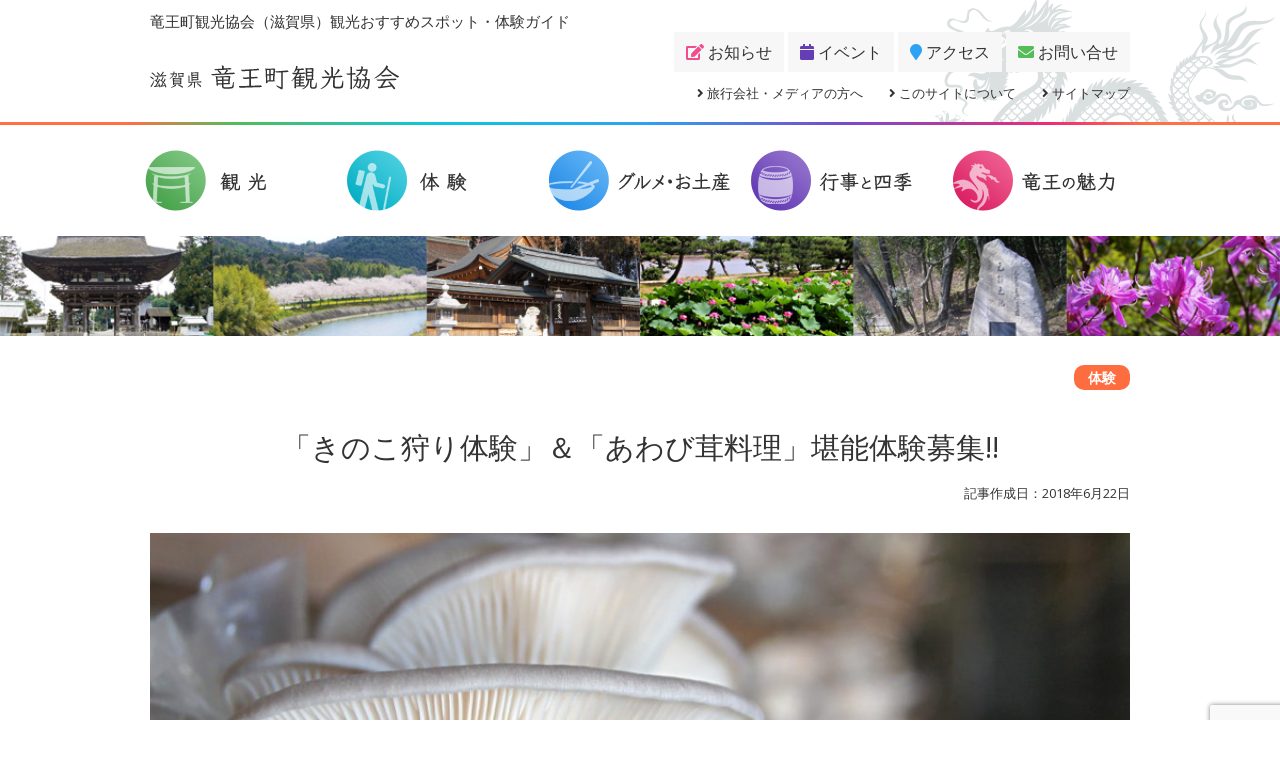

--- FILE ---
content_type: text/html; charset=UTF-8
request_url: https://ryuoh.org/activity/kinoko/
body_size: 17163
content:





<!DOCTYPE html>
<html>
<head>
	<meta charset="UTF-8">
	<meta http-equiv="X-UA-Compatible" content="IE=edge">
	<meta name="viewport" content="width=device-width, initial-scale=1">

	<title>「きのこ狩り体験」＆「あわび茸料理」堪能体験募集!! | 竜王町観光協会竜王町観光協会（滋賀県）観光おすすめスポット・体験ガイド</title>
    
    <link rel="shortcut icon" href="https://ryuoh.org/wp-content/themes/ryuoh/image/common/favicon.ico" />

	<link rel="stylesheet" type="text/css" href="https://ryuoh.org/wp-content/themes/ryuoh/css/bootstrap.css">
	<link rel="stylesheet" type="text/css" href="https://ryuoh.org/wp-content/themes/ryuoh/style.css">
	<link href="https://use.fontawesome.com/releases/v5.0.6/css/all.css" rel="stylesheet">

<!--  	<script src="https://ajax.googleapis.com/ajax/libs/jquery/1.11.1/jquery.min.js"></script>-->

    <!--[if lt IE 9]>
    <script src="//oss.maxcdn.com/html5shiv/3.7.3/html5shiv.min.js"></script>
    <script src="//oss.maxcdn.com/respond/1.4.2/respond.min.js"></script>
    <![endif]-->

    <!-- slider -->
    <link rel="stylesheet" href="https://ryuoh.org/wp-content/themes/ryuoh/css/flexslider.css" type="text/css">
    <link rel="stylesheet" href="https://ryuoh.org/wp-content/themes/ryuoh/css/swiper.css" type="text/css">
    
    



		<!-- All in One SEO 4.9.3 - aioseo.com -->
	<meta name="description" content="竜王町特産キノコ「足太あわび茸」の収穫を体験した後、あわび茸料理を堪能。 カロリーが気になる方、心も身体も健康" />
	<meta name="robots" content="max-image-preview:large" />
	<meta name="author" content="manatee2018"/>
	<meta name="google-site-verification" content="--k8OmvLoLDyrFhygGObdJccUn6m7RoZx2fAmeDlOO8" />
	<link rel="canonical" href="https://ryuoh.org/activity/kinoko/" />
	<meta name="generator" content="All in One SEO (AIOSEO) 4.9.3" />
		<meta property="og:locale" content="ja_JP" />
		<meta property="og:site_name" content="竜王町観光協会" />
		<meta property="og:type" content="article" />
		<meta property="og:title" content="「きのこ狩り体験」＆「あわび茸料理」堪能体験募集!! | 竜王町観光協会" />
		<meta property="og:description" content="竜王町特産キノコ「足太あわび茸」の収穫を体験した後、あわび茸料理を堪能。 カロリーが気になる方、心も身体も健康" />
		<meta property="og:url" content="https://ryuoh.org/activity/kinoko/" />
		<meta property="og:image" content="https://ryuoh.org/wp-content/uploads/2018/07/sns-card.jpg" />
		<meta property="og:image:secure_url" content="https://ryuoh.org/wp-content/uploads/2018/07/sns-card.jpg" />
		<meta property="og:image:width" content="1200" />
		<meta property="og:image:height" content="630" />
		<meta property="article:published_time" content="2018-06-22T08:46:26+00:00" />
		<meta property="article:modified_time" content="2026-01-05T04:18:32+00:00" />
		<meta property="article:publisher" content="https://www.facebook.com/dragon.kanko/" />
		<meta name="twitter:card" content="summary" />
		<meta name="twitter:title" content="「きのこ狩り体験」＆「あわび茸料理」堪能体験募集!! | 竜王町観光協会" />
		<meta name="twitter:description" content="竜王町特産キノコ「足太あわび茸」の収穫を体験した後、あわび茸料理を堪能。 カロリーが気になる方、心も身体も健康" />
		<meta name="twitter:image" content="https://ryuoh.org/wp-content/uploads/2018/07/sns-card.jpg" />
		<script type="application/ld+json" class="aioseo-schema">
			{"@context":"https:\/\/schema.org","@graph":[{"@type":"Article","@id":"https:\/\/ryuoh.org\/activity\/kinoko\/#article","name":"\u300c\u304d\u306e\u3053\u72e9\u308a\u4f53\u9a13\u300d\uff06\u300c\u3042\u308f\u3073\u8338\u6599\u7406\u300d\u582a\u80fd\u4f53\u9a13\u52df\u96c6!! | \u7adc\u738b\u753a\u89b3\u5149\u5354\u4f1a","headline":"\u300c\u304d\u306e\u3053\u72e9\u308a\u4f53\u9a13\u300d\uff06\u300c\u3042\u308f\u3073\u8338\u6599\u7406\u300d\u582a\u80fd\u4f53\u9a13\u52df\u96c6!!","author":{"@id":"https:\/\/ryuoh.org\/author\/manatee2018\/#author"},"publisher":{"@id":"https:\/\/ryuoh.org\/#organization"},"image":{"@type":"ImageObject","url":"https:\/\/ryuoh.org\/wp-content\/uploads\/2018\/06\/img-kinoko-big.jpg","width":1200,"height":600},"datePublished":"2018-06-22T17:46:26+09:00","dateModified":"2026-01-05T13:18:32+09:00","inLanguage":"ja","mainEntityOfPage":{"@id":"https:\/\/ryuoh.org\/activity\/kinoko\/#webpage"},"isPartOf":{"@id":"https:\/\/ryuoh.org\/activity\/kinoko\/#webpage"},"articleSection":"\u4f53\u9a13, \u30ad\u30ce\u30b3\u72e9\u308a, \u30b0\u30eb\u30e1, \u4f53\u9a13, \u8fb2\u696d\u4f53\u9a13"},{"@type":"BreadcrumbList","@id":"https:\/\/ryuoh.org\/activity\/kinoko\/#breadcrumblist","itemListElement":[{"@type":"ListItem","@id":"https:\/\/ryuoh.org#listItem","position":1,"name":"Home","item":"https:\/\/ryuoh.org","nextItem":{"@type":"ListItem","@id":"https:\/\/ryuoh.org\/activity\/#listItem","name":"\u4f53\u9a13"}},{"@type":"ListItem","@id":"https:\/\/ryuoh.org\/activity\/#listItem","position":2,"name":"\u4f53\u9a13","item":"https:\/\/ryuoh.org\/activity\/","nextItem":{"@type":"ListItem","@id":"https:\/\/ryuoh.org\/activity\/kinoko\/#listItem","name":"\u300c\u304d\u306e\u3053\u72e9\u308a\u4f53\u9a13\u300d\uff06\u300c\u3042\u308f\u3073\u8338\u6599\u7406\u300d\u582a\u80fd\u4f53\u9a13\u52df\u96c6!!"},"previousItem":{"@type":"ListItem","@id":"https:\/\/ryuoh.org#listItem","name":"Home"}},{"@type":"ListItem","@id":"https:\/\/ryuoh.org\/activity\/kinoko\/#listItem","position":3,"name":"\u300c\u304d\u306e\u3053\u72e9\u308a\u4f53\u9a13\u300d\uff06\u300c\u3042\u308f\u3073\u8338\u6599\u7406\u300d\u582a\u80fd\u4f53\u9a13\u52df\u96c6!!","previousItem":{"@type":"ListItem","@id":"https:\/\/ryuoh.org\/activity\/#listItem","name":"\u4f53\u9a13"}}]},{"@type":"Organization","@id":"https:\/\/ryuoh.org\/#organization","name":"\u7adc\u738b\u753a\u89b3\u5149\u5354\u4f1a","description":"\u8fd1\u6c5f\u725b\u3084\u8fd1\u4ee3\u5f13\u9053\u767a\u7965\u306e\u5730\u3001\u6ecb\u8cc0\u7adc\u738b\u306e\u89b3\u5149\u304a\u3059\u3059\u3081\u30b9\u30dd\u30c3\u30c8\u4f53\u9a13\u30ac\u30a4\u30c9\u3002\u904a\u3073\u306b\u304a\u3044\u3067\u3088\u7adc\u738b\u6d6a\u6f2b\u65c5\u3002","url":"https:\/\/ryuoh.org\/","sameAs":["https:\/\/www.instagram.com\/ryuohkanko\/"]},{"@type":"Person","@id":"https:\/\/ryuoh.org\/author\/manatee2018\/#author","url":"https:\/\/ryuoh.org\/author\/manatee2018\/","name":"manatee2018","image":{"@type":"ImageObject","@id":"https:\/\/ryuoh.org\/activity\/kinoko\/#authorImage","url":"https:\/\/secure.gravatar.com\/avatar\/d3a8d9d09b3bb4c9ad9bf5dc5406b6d50c4d3efdf06c48f5425f0ba69d7edecc?s=96&d=mm&r=g","width":96,"height":96,"caption":"manatee2018"}},{"@type":"WebPage","@id":"https:\/\/ryuoh.org\/activity\/kinoko\/#webpage","url":"https:\/\/ryuoh.org\/activity\/kinoko\/","name":"\u300c\u304d\u306e\u3053\u72e9\u308a\u4f53\u9a13\u300d\uff06\u300c\u3042\u308f\u3073\u8338\u6599\u7406\u300d\u582a\u80fd\u4f53\u9a13\u52df\u96c6!! | \u7adc\u738b\u753a\u89b3\u5149\u5354\u4f1a","description":"\u7adc\u738b\u753a\u7279\u7523\u30ad\u30ce\u30b3\u300c\u8db3\u592a\u3042\u308f\u3073\u8338\u300d\u306e\u53ce\u7a6b\u3092\u4f53\u9a13\u3057\u305f\u5f8c\u3001\u3042\u308f\u3073\u8338\u6599\u7406\u3092\u582a\u80fd\u3002 \u30ab\u30ed\u30ea\u30fc\u304c\u6c17\u306b\u306a\u308b\u65b9\u3001\u5fc3\u3082\u8eab\u4f53\u3082\u5065\u5eb7","inLanguage":"ja","isPartOf":{"@id":"https:\/\/ryuoh.org\/#website"},"breadcrumb":{"@id":"https:\/\/ryuoh.org\/activity\/kinoko\/#breadcrumblist"},"author":{"@id":"https:\/\/ryuoh.org\/author\/manatee2018\/#author"},"creator":{"@id":"https:\/\/ryuoh.org\/author\/manatee2018\/#author"},"image":{"@type":"ImageObject","url":"https:\/\/ryuoh.org\/wp-content\/uploads\/2018\/06\/img-kinoko-big.jpg","@id":"https:\/\/ryuoh.org\/activity\/kinoko\/#mainImage","width":1200,"height":600},"primaryImageOfPage":{"@id":"https:\/\/ryuoh.org\/activity\/kinoko\/#mainImage"},"datePublished":"2018-06-22T17:46:26+09:00","dateModified":"2026-01-05T13:18:32+09:00"},{"@type":"WebSite","@id":"https:\/\/ryuoh.org\/#website","url":"https:\/\/ryuoh.org\/","name":"\u7adc\u738b\u753a\u89b3\u5149\u5354\u4f1a","description":"\u8fd1\u6c5f\u725b\u3084\u8fd1\u4ee3\u5f13\u9053\u767a\u7965\u306e\u5730\u3001\u6ecb\u8cc0\u7adc\u738b\u306e\u89b3\u5149\u304a\u3059\u3059\u3081\u30b9\u30dd\u30c3\u30c8\u4f53\u9a13\u30ac\u30a4\u30c9\u3002\u904a\u3073\u306b\u304a\u3044\u3067\u3088\u7adc\u738b\u6d6a\u6f2b\u65c5\u3002","inLanguage":"ja","publisher":{"@id":"https:\/\/ryuoh.org\/#organization"}}]}
		</script>
		<!-- All in One SEO -->

<link rel='dns-prefetch' href='//www.google.com' />
<link rel='dns-prefetch' href='//www.googletagmanager.com' />
<link rel="alternate" type="application/rss+xml" title="竜王町観光協会 &raquo; 「きのこ狩り体験」＆「あわび茸料理」堪能体験募集!! のコメントのフィード" href="https://ryuoh.org/activity/kinoko/feed/" />
<link rel="alternate" title="oEmbed (JSON)" type="application/json+oembed" href="https://ryuoh.org/wp-json/oembed/1.0/embed?url=https%3A%2F%2Fryuoh.org%2Factivity%2Fkinoko%2F" />
<link rel="alternate" title="oEmbed (XML)" type="text/xml+oembed" href="https://ryuoh.org/wp-json/oembed/1.0/embed?url=https%3A%2F%2Fryuoh.org%2Factivity%2Fkinoko%2F&#038;format=xml" />
<style id='wp-img-auto-sizes-contain-inline-css' type='text/css'>
img:is([sizes=auto i],[sizes^="auto," i]){contain-intrinsic-size:3000px 1500px}
/*# sourceURL=wp-img-auto-sizes-contain-inline-css */
</style>
<link rel='stylesheet' id='sbi_styles-css' href='https://ryuoh.org/wp-content/plugins/instagram-feed/css/sbi-styles.min.css?ver=6.10.0' type='text/css' media='all' />
<style id='wp-emoji-styles-inline-css' type='text/css'>

	img.wp-smiley, img.emoji {
		display: inline !important;
		border: none !important;
		box-shadow: none !important;
		height: 1em !important;
		width: 1em !important;
		margin: 0 0.07em !important;
		vertical-align: -0.1em !important;
		background: none !important;
		padding: 0 !important;
	}
/*# sourceURL=wp-emoji-styles-inline-css */
</style>
<style id='wp-block-library-inline-css' type='text/css'>
:root{--wp-block-synced-color:#7a00df;--wp-block-synced-color--rgb:122,0,223;--wp-bound-block-color:var(--wp-block-synced-color);--wp-editor-canvas-background:#ddd;--wp-admin-theme-color:#007cba;--wp-admin-theme-color--rgb:0,124,186;--wp-admin-theme-color-darker-10:#006ba1;--wp-admin-theme-color-darker-10--rgb:0,107,160.5;--wp-admin-theme-color-darker-20:#005a87;--wp-admin-theme-color-darker-20--rgb:0,90,135;--wp-admin-border-width-focus:2px}@media (min-resolution:192dpi){:root{--wp-admin-border-width-focus:1.5px}}.wp-element-button{cursor:pointer}:root .has-very-light-gray-background-color{background-color:#eee}:root .has-very-dark-gray-background-color{background-color:#313131}:root .has-very-light-gray-color{color:#eee}:root .has-very-dark-gray-color{color:#313131}:root .has-vivid-green-cyan-to-vivid-cyan-blue-gradient-background{background:linear-gradient(135deg,#00d084,#0693e3)}:root .has-purple-crush-gradient-background{background:linear-gradient(135deg,#34e2e4,#4721fb 50%,#ab1dfe)}:root .has-hazy-dawn-gradient-background{background:linear-gradient(135deg,#faaca8,#dad0ec)}:root .has-subdued-olive-gradient-background{background:linear-gradient(135deg,#fafae1,#67a671)}:root .has-atomic-cream-gradient-background{background:linear-gradient(135deg,#fdd79a,#004a59)}:root .has-nightshade-gradient-background{background:linear-gradient(135deg,#330968,#31cdcf)}:root .has-midnight-gradient-background{background:linear-gradient(135deg,#020381,#2874fc)}:root{--wp--preset--font-size--normal:16px;--wp--preset--font-size--huge:42px}.has-regular-font-size{font-size:1em}.has-larger-font-size{font-size:2.625em}.has-normal-font-size{font-size:var(--wp--preset--font-size--normal)}.has-huge-font-size{font-size:var(--wp--preset--font-size--huge)}.has-text-align-center{text-align:center}.has-text-align-left{text-align:left}.has-text-align-right{text-align:right}.has-fit-text{white-space:nowrap!important}#end-resizable-editor-section{display:none}.aligncenter{clear:both}.items-justified-left{justify-content:flex-start}.items-justified-center{justify-content:center}.items-justified-right{justify-content:flex-end}.items-justified-space-between{justify-content:space-between}.screen-reader-text{border:0;clip-path:inset(50%);height:1px;margin:-1px;overflow:hidden;padding:0;position:absolute;width:1px;word-wrap:normal!important}.screen-reader-text:focus{background-color:#ddd;clip-path:none;color:#444;display:block;font-size:1em;height:auto;left:5px;line-height:normal;padding:15px 23px 14px;text-decoration:none;top:5px;width:auto;z-index:100000}html :where(.has-border-color){border-style:solid}html :where([style*=border-top-color]){border-top-style:solid}html :where([style*=border-right-color]){border-right-style:solid}html :where([style*=border-bottom-color]){border-bottom-style:solid}html :where([style*=border-left-color]){border-left-style:solid}html :where([style*=border-width]){border-style:solid}html :where([style*=border-top-width]){border-top-style:solid}html :where([style*=border-right-width]){border-right-style:solid}html :where([style*=border-bottom-width]){border-bottom-style:solid}html :where([style*=border-left-width]){border-left-style:solid}html :where(img[class*=wp-image-]){height:auto;max-width:100%}:where(figure){margin:0 0 1em}html :where(.is-position-sticky){--wp-admin--admin-bar--position-offset:var(--wp-admin--admin-bar--height,0px)}@media screen and (max-width:600px){html :where(.is-position-sticky){--wp-admin--admin-bar--position-offset:0px}}

/*# sourceURL=wp-block-library-inline-css */
</style><style id='global-styles-inline-css' type='text/css'>
:root{--wp--preset--aspect-ratio--square: 1;--wp--preset--aspect-ratio--4-3: 4/3;--wp--preset--aspect-ratio--3-4: 3/4;--wp--preset--aspect-ratio--3-2: 3/2;--wp--preset--aspect-ratio--2-3: 2/3;--wp--preset--aspect-ratio--16-9: 16/9;--wp--preset--aspect-ratio--9-16: 9/16;--wp--preset--color--black: #000000;--wp--preset--color--cyan-bluish-gray: #abb8c3;--wp--preset--color--white: #ffffff;--wp--preset--color--pale-pink: #f78da7;--wp--preset--color--vivid-red: #cf2e2e;--wp--preset--color--luminous-vivid-orange: #ff6900;--wp--preset--color--luminous-vivid-amber: #fcb900;--wp--preset--color--light-green-cyan: #7bdcb5;--wp--preset--color--vivid-green-cyan: #00d084;--wp--preset--color--pale-cyan-blue: #8ed1fc;--wp--preset--color--vivid-cyan-blue: #0693e3;--wp--preset--color--vivid-purple: #9b51e0;--wp--preset--gradient--vivid-cyan-blue-to-vivid-purple: linear-gradient(135deg,rgb(6,147,227) 0%,rgb(155,81,224) 100%);--wp--preset--gradient--light-green-cyan-to-vivid-green-cyan: linear-gradient(135deg,rgb(122,220,180) 0%,rgb(0,208,130) 100%);--wp--preset--gradient--luminous-vivid-amber-to-luminous-vivid-orange: linear-gradient(135deg,rgb(252,185,0) 0%,rgb(255,105,0) 100%);--wp--preset--gradient--luminous-vivid-orange-to-vivid-red: linear-gradient(135deg,rgb(255,105,0) 0%,rgb(207,46,46) 100%);--wp--preset--gradient--very-light-gray-to-cyan-bluish-gray: linear-gradient(135deg,rgb(238,238,238) 0%,rgb(169,184,195) 100%);--wp--preset--gradient--cool-to-warm-spectrum: linear-gradient(135deg,rgb(74,234,220) 0%,rgb(151,120,209) 20%,rgb(207,42,186) 40%,rgb(238,44,130) 60%,rgb(251,105,98) 80%,rgb(254,248,76) 100%);--wp--preset--gradient--blush-light-purple: linear-gradient(135deg,rgb(255,206,236) 0%,rgb(152,150,240) 100%);--wp--preset--gradient--blush-bordeaux: linear-gradient(135deg,rgb(254,205,165) 0%,rgb(254,45,45) 50%,rgb(107,0,62) 100%);--wp--preset--gradient--luminous-dusk: linear-gradient(135deg,rgb(255,203,112) 0%,rgb(199,81,192) 50%,rgb(65,88,208) 100%);--wp--preset--gradient--pale-ocean: linear-gradient(135deg,rgb(255,245,203) 0%,rgb(182,227,212) 50%,rgb(51,167,181) 100%);--wp--preset--gradient--electric-grass: linear-gradient(135deg,rgb(202,248,128) 0%,rgb(113,206,126) 100%);--wp--preset--gradient--midnight: linear-gradient(135deg,rgb(2,3,129) 0%,rgb(40,116,252) 100%);--wp--preset--font-size--small: 13px;--wp--preset--font-size--medium: 20px;--wp--preset--font-size--large: 36px;--wp--preset--font-size--x-large: 42px;--wp--preset--spacing--20: 0.44rem;--wp--preset--spacing--30: 0.67rem;--wp--preset--spacing--40: 1rem;--wp--preset--spacing--50: 1.5rem;--wp--preset--spacing--60: 2.25rem;--wp--preset--spacing--70: 3.38rem;--wp--preset--spacing--80: 5.06rem;--wp--preset--shadow--natural: 6px 6px 9px rgba(0, 0, 0, 0.2);--wp--preset--shadow--deep: 12px 12px 50px rgba(0, 0, 0, 0.4);--wp--preset--shadow--sharp: 6px 6px 0px rgba(0, 0, 0, 0.2);--wp--preset--shadow--outlined: 6px 6px 0px -3px rgb(255, 255, 255), 6px 6px rgb(0, 0, 0);--wp--preset--shadow--crisp: 6px 6px 0px rgb(0, 0, 0);}:where(.is-layout-flex){gap: 0.5em;}:where(.is-layout-grid){gap: 0.5em;}body .is-layout-flex{display: flex;}.is-layout-flex{flex-wrap: wrap;align-items: center;}.is-layout-flex > :is(*, div){margin: 0;}body .is-layout-grid{display: grid;}.is-layout-grid > :is(*, div){margin: 0;}:where(.wp-block-columns.is-layout-flex){gap: 2em;}:where(.wp-block-columns.is-layout-grid){gap: 2em;}:where(.wp-block-post-template.is-layout-flex){gap: 1.25em;}:where(.wp-block-post-template.is-layout-grid){gap: 1.25em;}.has-black-color{color: var(--wp--preset--color--black) !important;}.has-cyan-bluish-gray-color{color: var(--wp--preset--color--cyan-bluish-gray) !important;}.has-white-color{color: var(--wp--preset--color--white) !important;}.has-pale-pink-color{color: var(--wp--preset--color--pale-pink) !important;}.has-vivid-red-color{color: var(--wp--preset--color--vivid-red) !important;}.has-luminous-vivid-orange-color{color: var(--wp--preset--color--luminous-vivid-orange) !important;}.has-luminous-vivid-amber-color{color: var(--wp--preset--color--luminous-vivid-amber) !important;}.has-light-green-cyan-color{color: var(--wp--preset--color--light-green-cyan) !important;}.has-vivid-green-cyan-color{color: var(--wp--preset--color--vivid-green-cyan) !important;}.has-pale-cyan-blue-color{color: var(--wp--preset--color--pale-cyan-blue) !important;}.has-vivid-cyan-blue-color{color: var(--wp--preset--color--vivid-cyan-blue) !important;}.has-vivid-purple-color{color: var(--wp--preset--color--vivid-purple) !important;}.has-black-background-color{background-color: var(--wp--preset--color--black) !important;}.has-cyan-bluish-gray-background-color{background-color: var(--wp--preset--color--cyan-bluish-gray) !important;}.has-white-background-color{background-color: var(--wp--preset--color--white) !important;}.has-pale-pink-background-color{background-color: var(--wp--preset--color--pale-pink) !important;}.has-vivid-red-background-color{background-color: var(--wp--preset--color--vivid-red) !important;}.has-luminous-vivid-orange-background-color{background-color: var(--wp--preset--color--luminous-vivid-orange) !important;}.has-luminous-vivid-amber-background-color{background-color: var(--wp--preset--color--luminous-vivid-amber) !important;}.has-light-green-cyan-background-color{background-color: var(--wp--preset--color--light-green-cyan) !important;}.has-vivid-green-cyan-background-color{background-color: var(--wp--preset--color--vivid-green-cyan) !important;}.has-pale-cyan-blue-background-color{background-color: var(--wp--preset--color--pale-cyan-blue) !important;}.has-vivid-cyan-blue-background-color{background-color: var(--wp--preset--color--vivid-cyan-blue) !important;}.has-vivid-purple-background-color{background-color: var(--wp--preset--color--vivid-purple) !important;}.has-black-border-color{border-color: var(--wp--preset--color--black) !important;}.has-cyan-bluish-gray-border-color{border-color: var(--wp--preset--color--cyan-bluish-gray) !important;}.has-white-border-color{border-color: var(--wp--preset--color--white) !important;}.has-pale-pink-border-color{border-color: var(--wp--preset--color--pale-pink) !important;}.has-vivid-red-border-color{border-color: var(--wp--preset--color--vivid-red) !important;}.has-luminous-vivid-orange-border-color{border-color: var(--wp--preset--color--luminous-vivid-orange) !important;}.has-luminous-vivid-amber-border-color{border-color: var(--wp--preset--color--luminous-vivid-amber) !important;}.has-light-green-cyan-border-color{border-color: var(--wp--preset--color--light-green-cyan) !important;}.has-vivid-green-cyan-border-color{border-color: var(--wp--preset--color--vivid-green-cyan) !important;}.has-pale-cyan-blue-border-color{border-color: var(--wp--preset--color--pale-cyan-blue) !important;}.has-vivid-cyan-blue-border-color{border-color: var(--wp--preset--color--vivid-cyan-blue) !important;}.has-vivid-purple-border-color{border-color: var(--wp--preset--color--vivid-purple) !important;}.has-vivid-cyan-blue-to-vivid-purple-gradient-background{background: var(--wp--preset--gradient--vivid-cyan-blue-to-vivid-purple) !important;}.has-light-green-cyan-to-vivid-green-cyan-gradient-background{background: var(--wp--preset--gradient--light-green-cyan-to-vivid-green-cyan) !important;}.has-luminous-vivid-amber-to-luminous-vivid-orange-gradient-background{background: var(--wp--preset--gradient--luminous-vivid-amber-to-luminous-vivid-orange) !important;}.has-luminous-vivid-orange-to-vivid-red-gradient-background{background: var(--wp--preset--gradient--luminous-vivid-orange-to-vivid-red) !important;}.has-very-light-gray-to-cyan-bluish-gray-gradient-background{background: var(--wp--preset--gradient--very-light-gray-to-cyan-bluish-gray) !important;}.has-cool-to-warm-spectrum-gradient-background{background: var(--wp--preset--gradient--cool-to-warm-spectrum) !important;}.has-blush-light-purple-gradient-background{background: var(--wp--preset--gradient--blush-light-purple) !important;}.has-blush-bordeaux-gradient-background{background: var(--wp--preset--gradient--blush-bordeaux) !important;}.has-luminous-dusk-gradient-background{background: var(--wp--preset--gradient--luminous-dusk) !important;}.has-pale-ocean-gradient-background{background: var(--wp--preset--gradient--pale-ocean) !important;}.has-electric-grass-gradient-background{background: var(--wp--preset--gradient--electric-grass) !important;}.has-midnight-gradient-background{background: var(--wp--preset--gradient--midnight) !important;}.has-small-font-size{font-size: var(--wp--preset--font-size--small) !important;}.has-medium-font-size{font-size: var(--wp--preset--font-size--medium) !important;}.has-large-font-size{font-size: var(--wp--preset--font-size--large) !important;}.has-x-large-font-size{font-size: var(--wp--preset--font-size--x-large) !important;}
/*# sourceURL=global-styles-inline-css */
</style>

<style id='classic-theme-styles-inline-css' type='text/css'>
/*! This file is auto-generated */
.wp-block-button__link{color:#fff;background-color:#32373c;border-radius:9999px;box-shadow:none;text-decoration:none;padding:calc(.667em + 2px) calc(1.333em + 2px);font-size:1.125em}.wp-block-file__button{background:#32373c;color:#fff;text-decoration:none}
/*# sourceURL=/wp-includes/css/classic-themes.min.css */
</style>
<link rel='stylesheet' id='contact-form-7-css' href='https://ryuoh.org/wp-content/plugins/contact-form-7/includes/css/styles.css?ver=6.1.4' type='text/css' media='all' />
<link rel='stylesheet' id='tcd-maps-css' href='https://ryuoh.org/wp-content/plugins/tcd-google-maps/admin.css?ver=6.9' type='text/css' media='all' />
<link rel='stylesheet' id='wp-pagenavi-css' href='https://ryuoh.org/wp-content/plugins/wp-pagenavi/pagenavi-css.css?ver=2.70' type='text/css' media='all' />
<script type="text/javascript" src="https://ryuoh.org/wp-includes/js/jquery/jquery.min.js?ver=3.7.1" id="jquery-core-js"></script>
<script type="text/javascript" src="https://ryuoh.org/wp-includes/js/jquery/jquery-migrate.min.js?ver=3.4.1" id="jquery-migrate-js"></script>

<!-- Site Kit によって追加された Google タグ（gtag.js）スニペット -->
<!-- Google アナリティクス スニペット (Site Kit が追加) -->
<script type="text/javascript" src="https://www.googletagmanager.com/gtag/js?id=G-599WBV45R1" id="google_gtagjs-js" async></script>
<script type="text/javascript" id="google_gtagjs-js-after">
/* <![CDATA[ */
window.dataLayer = window.dataLayer || [];function gtag(){dataLayer.push(arguments);}
gtag("set","linker",{"domains":["ryuoh.org"]});
gtag("js", new Date());
gtag("set", "developer_id.dZTNiMT", true);
gtag("config", "G-599WBV45R1");
//# sourceURL=google_gtagjs-js-after
/* ]]> */
</script>
<link rel="https://api.w.org/" href="https://ryuoh.org/wp-json/" /><link rel="alternate" title="JSON" type="application/json" href="https://ryuoh.org/wp-json/wp/v2/posts/1126" /><link rel="EditURI" type="application/rsd+xml" title="RSD" href="https://ryuoh.org/xmlrpc.php?rsd" />
<meta name="generator" content="WordPress 6.9" />
<link rel='shortlink' href='https://ryuoh.org/?p=1126' />
<meta name="generator" content="Site Kit by Google 1.170.0" /><script type="text/javascript" language="javascript">    var vc_pid = "";</script><script type="text/javascript" src="//aml.valuecommerce.com/vcdal.js" async></script><script type="text/javascript">//<![CDATA[
  function external_links_in_new_windows_loop() {
    if (!document.links) {
      document.links = document.getElementsByTagName('a');
    }
    var change_link = false;
    var force = '';
    var ignore = '';

    for (var t=0; t<document.links.length; t++) {
      var all_links = document.links[t];
      change_link = false;
      
      if(document.links[t].hasAttribute('onClick') == false) {
        // forced if the address starts with http (or also https), but does not link to the current domain
        if(all_links.href.search(/^http/) != -1 && all_links.href.search('ryuoh.org') == -1 && all_links.href.search(/^#/) == -1) {
          // console.log('Changed ' + all_links.href);
          change_link = true;
        }
          
        if(force != '' && all_links.href.search(force) != -1) {
          // forced
          // console.log('force ' + all_links.href);
          change_link = true;
        }
        
        if(ignore != '' && all_links.href.search(ignore) != -1) {
          // console.log('ignore ' + all_links.href);
          // ignored
          change_link = false;
        }

        if(change_link == true) {
          // console.log('Changed ' + all_links.href);
          document.links[t].setAttribute('onClick', 'javascript:window.open(\'' + all_links.href.replace(/'/g, '') + '\', \'_blank\', \'noopener\'); return false;');
          document.links[t].removeAttribute('target');
        }
      }
    }
  }
  
  // Load
  function external_links_in_new_windows_load(func)
  {  
    var oldonload = window.onload;
    if (typeof window.onload != 'function'){
      window.onload = func;
    } else {
      window.onload = function(){
        oldonload();
        func();
      }
    }
  }

  external_links_in_new_windows_load(external_links_in_new_windows_loop);
  //]]></script>

<style type="text/css">.grecaptcha-badge {
    bottom: -45px !important;
}</style><link rel="icon" href="https://ryuoh.org/wp-content/uploads/2023/04/cropped-fd98a22cdf23149b5363b8ebc1178c99-32x32.png" sizes="32x32" />
<link rel="icon" href="https://ryuoh.org/wp-content/uploads/2023/04/cropped-fd98a22cdf23149b5363b8ebc1178c99-192x192.png" sizes="192x192" />
<link rel="apple-touch-icon" href="https://ryuoh.org/wp-content/uploads/2023/04/cropped-fd98a22cdf23149b5363b8ebc1178c99-180x180.png" />
<meta name="msapplication-TileImage" content="https://ryuoh.org/wp-content/uploads/2023/04/cropped-fd98a22cdf23149b5363b8ebc1178c99-270x270.png" />
</head>
<body class="blog">
<div id="fb-root"></div>
<script>(function(d, s, id) {
  var js, fjs = d.getElementsByTagName(s)[0];
  if (d.getElementById(id)) return;
  js = d.createElement(s); js.id = id;
  js.src = 'https://connect.facebook.net/ja_JP/sdk.js#xfbml=1&version=v2.12&appId=424894061300690&autoLogAppEvents=1';
  fjs.parentNode.insertBefore(js, fjs);
}(document, 'script', 'facebook-jssdk'));</script>

<header id="header">
	<div id="head-bg">
		<div class="container">
			<div class="row">
				<div class="col-xs-12 head-caption">竜王町観光協会（滋賀県）観光おすすめスポット・体験ガイド</div>
			</div>
	          

<div class="row">
    <div id="logo" class="col-sm-4">
        <a href="https://ryuoh.org"><img src="https://ryuoh.org/wp-content/themes/ryuoh/image/common/logo.png"  class="img-responsive" alt="滋賀県竜王町観光協会"></a>
    </div>
    <div class="col-sm-8 hidden-xs text-right"> 
        <p><a href="https://ryuoh.org/news/" class="btn-header btn-news"><i class="fa fa-edit"></i> お知らせ</a><a href="https://ryuoh.org/event/" class="btn-header btn-event"><i class="fa fa-calendar"></i> イベント</a><a href="https://ryuoh.org/access/" class="btn-header btn-access"><i class="fa fa-map-marker"></i> アクセス</a><a href="https://ryuoh.org/contact/" class="btn-header btn-contact"><i class="fa fa-envelope"></i> お問い合せ</a></p>
        <div class="header-subnavi"><a href="https://ryuoh.org/media/"><i class="fa fa-angle-right"></i> 旅行会社・メディアの方へ</a>　　<a href="https://ryuoh.org/about/"><i class="fa fa-angle-right"></i> このサイトについて</a>　　<a href="https://ryuoh.org/sitemap/"><i class="fa fa-angle-right"></i> サイトマップ</a></div>
    </div>
</div>
  
	    
	   	    </div>
	   	  

<!-- sp navi -->
	    <div class="visible-xs">
	        <div id="nav-sp" class="container navbar-inverse">
	            <div class="navbar-header">
					<button class="navbar-toggle" type="button" data-toggle="collapse" data-target="#navbar-main">
						<span class="icon-bar"></span>
						<span class="icon-bar"></span>
						<span class="icon-bar"></span>
					</button>
				</div>
	            <div class="navbar-collapse collapse" id="navbar-main">
					<ul class="nav navbar-nav">
						<li class="dropdown">
							<a class="dropdown-toggle" data-toggle="dropdown" role="button" aria-expanded="false">観光 <span class="caret"></span></a>
							<ul class="dropdown-menu" role="menu">
								<li><a href="https://ryuoh.org/kanko/"><i class="fa fa-chevron-circle-right"></i> 竜王の観光</a></li>
                                <li><a href="https://ryuoh.org/meisyo/"><i class="fa fa-chevron-circle-right"></i> 名所旧跡</a></li>
                                <li><a href="https://ryuoh.org/hakkei/"><i class="fa fa-chevron-circle-right"></i> 竜王八景</a></li>
                                <li><a href="https://ryuoh.org/area/"><i class="fa fa-chevron-circle-right"></i> エリア別スポット</a></li>
                                <li><a href="https://ryuoh.org/guide/"><i class="fa fa-chevron-circle-right"></i> 観光ガイド</a></li>
							</ul>
						</li>
                        <li class="dropdown">
							<a class="dropdown-toggle" data-toggle="dropdown" role="button" aria-expanded="false">体験 <span class="caret"></span></a>
							<ul class="dropdown-menu" role="menu">
								<li><a href="https://ryuoh.org/taiken/"><i class="fa fa-chevron-circle-right"></i> 農業・手作り体験</a></li>
                                <li><a href="https://ryuoh.org/gyoji-matsuri/kagaminosato-genpukushiki/"><i class="fa fa-chevron-circle-right"></i> 元服式体験</a></li>
                                <li><a href="https://ryuoh.org/hiking/"><i class="fa fa-chevron-circle-right"></i> 竜王ハイキングコース</a></li>
                                <li><a href="https://ryuoh.org/walking/"><i class="fa fa-chevron-circle-right"></i> 竜王ウォーキングコース</a></li>
                                <li><a href="https://ryuoh.org/mikaku-gari/"><i class="fa fa-chevron-circle-right"></i> 竜王味覚狩り</a></li>
							</ul>
						</li>
						<li><a href="https://ryuoh.org/tokusan/" class="disabled">グルメ・お土産</a></li>
                        <li class="dropdown">
							<a class="dropdown-toggle" data-toggle="dropdown" role="button" aria-expanded="false">行事と四季 <span class="caret"></span></a>
							<ul class="dropdown-menu" role="menu">
								<li><a href="https://ryuoh.org/matsuri/"><i class="fa fa-chevron-circle-right"></i> 竜王の祭りと伝統行事</a></li>
                                <li><a href="https://ryuoh.org/hana-dayori/"><i class="fa fa-chevron-circle-right"></i> 花だより</a></li>
							</ul>
						</li>
						<li><a href="https://ryuoh.org/miryoku/" class="disabled">竜王の魅力</a></li>
					</ul>
				</div>
	        </div>
	    </div>
  
	    
	       </div>
	<div id="subpage-border" class="hidden-xs"><div class="container"></div></div>
	<div id="subpage-navi" class="hidden-xs">  

    <div class="container">
        <div class="row">
            <table class="navi-table">
                <tr>
                    <td>
                        <div class="navi-table-dropdown navi-table-sightseeing">
                            <img src="https://ryuoh.org/wp-content/themes/ryuoh/image/common/btn-sightseeing.png" class="img-responsive center-block" alt="観光">
                            <div class="navi-box">
                                <ul class="navi-text">
                                <li><a href="https://ryuoh.org/kanko/"><i class="fa fa-chevron-circle-right"></i> 竜王の観光</a></li>
                                <li><a href="https://ryuoh.org/meisyo/"><i class="fa fa-chevron-circle-right"></i> 名所旧跡</a></li>
                                <li><a href="https://ryuoh.org/hakkei/"><i class="fa fa-chevron-circle-right"></i> 竜王八景</a></li>
                                <li><a href="https://ryuoh.org/area/"><i class="fa fa-chevron-circle-right"></i> エリア別スポット</a></li>
                                <li><a href="https://ryuoh.org/guide/"><i class="fa fa-chevron-circle-right"></i> 観光ガイド</a></li>
                                </ul>
                             </div>
                         </div>
                    </td>
                    <td>
                        <div class="navi-table-dropdown navi-table-activity">
                            <img src="https://ryuoh.org/wp-content/themes/ryuoh/image/common/btn-activity.png" class="img-responsive center-block" alt="体験">
                            <div class="navi-box">
                                <ul class="navi-text">
                                <li><a href="https://ryuoh.org/taiken/"><i class="fa fa-chevron-circle-right"></i> 農業・手作り体験</a></li>
                                <li><a href="https://ryuoh.org/gyoji-matsuri/kagaminosato-genpukushiki/"><i class="fa fa-chevron-circle-right"></i> 元服式体験</a></li>
                                <li><a href="https://ryuoh.org/hiking/"><i class="fa fa-chevron-circle-right"></i> 竜王ハイキングコース</a></li>
                                <li><a href="https://ryuoh.org/walking/"><i class="fa fa-chevron-circle-right"></i> 竜王ウォーキングコース</a></li>
                                <li><a href="https://ryuoh.org/mikaku-gari/"><i class="fa fa-chevron-circle-right"></i> 竜王味覚狩り</a></li>
                                </ul>
                             </div>
                         </div>
                    </td>
                    <td>
                      	<div class="navi-table-dropdown navi-table-seasons">
                            <img src="https://ryuoh.org/wp-content/themes/ryuoh/image/common/btn-groumet.png" class="img-responsive center-block" alt="グルメお土産">
                            <div class="navi-box">
                                <ul class="navi-text">
                                <li><a href="https://ryuoh.org/tokusan/"><i class="fa fa-chevron-circle-right"></i> グルメ・お土産</a></li>
                                <li><a href="https://ryuoh.org/marche/"><i class="fa fa-chevron-circle-right"></i> 竜王まるしぇ</a></li>
                                </ul>
                             </div>
                         </div>
                    </td>
                    <td>
                        <div class="navi-table-dropdown navi-table-seasons">
                            <img src="https://ryuoh.org/wp-content/themes/ryuoh/image/common/btn-seasons.png" class="img-responsive center-block" alt="行事と四季">
                            <div class="navi-box">
                                <ul class="navi-text">
                                <li><a href="https://ryuoh.org/matsuri/"><i class="fa fa-chevron-circle-right"></i> 竜王の祭りと伝統行事</a></li>
                                <li><a href="https://ryuoh.org/hana-dayori/"><i class="fa fa-chevron-circle-right"></i> 花だより</a></li>
                                </ul>
                             </div>
                         </div>
                    </td>
                    <td>
                        <a href="https://ryuoh.org/miryoku/"><img src="https://ryuoh.org/wp-content/themes/ryuoh/image/common/btn-attractive.png" class="img-responsive center-block" alt="竜王の魅力"></a>
                    </td>
                </tr>
            </table>
        </div>
    </div>

</div> 
</header>


<section class="subpage-common-head hidden-xs"></section>

<section class="blog-titlearea">
	<div class="container">
	    <div class="row">
            <div class="col-xs-12">
	          <p class="blog-catetitle text-right"><span>体験</span></p>
	       	</div>
	    </div>
         <div class="row">
			<div class="col-xs-12">
            	<h1>「きのこ狩り体験」＆「あわび茸料理」堪能体験募集!!</h1>
                <p class="blog-date">記事作成日：2018年6月22日</p>
                <p class="blog-eyecatch"><img src="https://ryuoh.org/wp-content/uploads/2018/06/img-kinoko-big-1020x510.jpg" class="attachment-large size-large wp-post-image" alt="" decoding="async" fetchpriority="high" srcset="https://ryuoh.org/wp-content/uploads/2018/06/img-kinoko-big-1020x510.jpg 1020w, https://ryuoh.org/wp-content/uploads/2018/06/img-kinoko-big-400x200.jpg 400w, https://ryuoh.org/wp-content/uploads/2018/06/img-kinoko-big-768x384.jpg 768w, https://ryuoh.org/wp-content/uploads/2018/06/img-kinoko-big.jpg 1200w" sizes="(max-width: 980px) 100vw, 980px" /></p>
	       	</div>
	    </div>
    </div>
</section>

<section class="section section-orange">
	<div class="container">
    	<div class="row mB40">
			<div class="col-xs-12 blog-contents">
				<h2>竜王町特産キノコ「足太あわび茸」の収穫を体験した後、あわび茸料理を堪能。</h2>
<h4>カロリーが気になる方、心も身体も健康になってみませんか？</h4>
<p>竜王町では、ただ今、「あわび茸の収穫と、あわび茸グルメ体験」を募集しています。</p>
<h3>あわび茸収穫と料理堪能体験募集内容</h3>
<ul class="mB40">
<li>竜王きのこ農園のハウスにて、<strong>足太あわび茸</strong>の収穫体験！</li>
<li>創作料理で話題の魚英さんに移動<strong>足太あわび茸のフルコース創作料理</strong>を堪能！ドリンクは各自ご負担ください。</li>
</ul>
<table class="mB40">
<tbody>
<tr>
<th>実施日</th>
<td>６月２５日～７月３１日までの平日<span class="txt-red">（要予約）</span>１０時３０分集合<br />
※キノコ狩り体験と創作グルメ</p>
<p>９月１日～１０月２０日までの平日<span class="txt-red">（要予約）</span>１２時集合<br />
※キノコ狩りは実施しておりません。<strong>料理のみになります。</strong></td>
</tr>
<tr>
<th>料金</th>
<td><strong>■キノコ収穫体験：</strong><br />
<strong>体験料６００円</strong>（おひとり）+　<strong>収穫後に量り売り</strong>。400円/100g （税別）</p>
<p><strong>■あわび茸フルコース：</strong><br />
７，０００円、8，０００円、９，０００円（税別）（お選びください）<br />
ご予算に合わせることも可能です。</p>
<p>※キノコ狩り体験＆あわび茸フルコースの両方もしくは、どちらかのみのお申込でも可能です。</td>
</tr>
<tr>
<th>場所</th>
<td>
<p>キノコ収穫体験<br />
<a href="https://murachi-g.com/kinoko.html">竜王きのこ農園レコズファーム／（株）ヌーベルムラチ あわび茸栽培ハウス</a>（竜王町西川）</p>
<p>あわび茸フルコース<br />
創作料理「魚英」（うおひで）（竜王町山之上）0748-57-0663</p>
</td>
</tr>
<tr>
<th>募集人数</th>
<td>キノコ狩り体験は10名～20名<br />
あわび茸創作グルメは2名様以上でお申込ください。</td>
</tr>
<tr>
<th>申込締切日</th>
<td><span class="txt-red">お申し込みは実施日の２週間前までにお願いします。</span></td>
</tr>
<tr>
<th>支払方法</th>
<td>実施日の１週間前までに指定口座へお支払いください<br />
※一旦お振込みいただきました申込金の返金は認めません。</td>
</tr>
<tr>
<th>契約先</th>
<td>（株）ヌーベルムラチ　代表：邑地礼子<br />
滋賀県蒲生郡竜王町西川1825（竜王きのこ農園レコズファーム　キノコ栽培ハウス）</td>
</tr>
<tr>
<th>お申込み<br />
お問合せ</th>
<td>滋賀県蒲生郡竜王町小口３番地<br />
<strong>竜王町観光協会「キノコ狩りとあわび茸グルメ体験」係</strong><br />
TEL.0748-58-3715（直通 9:00～17:00）<br />
FAX.0748-58-3730<br />
お申込はインターネット・FAXのいずれかの方法にてお願いいたします！<br />
<a href="../form/">→インターネットからのお申込みはこちら</a></td>
</tr>
</tbody>
</table>
<div class="row">
<div class="col-sm-4 text-center mB20"><img decoding="async" class="img-responsive img-responsive center-block" src="https://ryuoh.org/wp-content/uploads/2018/06/img-kinoko1.jpg" alt="あわび茸"></div>
<div class="col-sm-4 text-center mB20"><img decoding="async" class="img-responsive img-responsive center-block" src="https://ryuoh.org/wp-content/uploads/2018/06/img-kinoko2.jpg" alt="あわび茸"></div>
<div class="col-sm-4 text-center mB20"><img decoding="async" class="img-responsive img-responsive center-block" src="https://ryuoh.org/wp-content/themes/ryuoh/image/subpage/shop-img7.jpg" alt="魚英"></div>
</div>
			</div>
        </div>
        <div class="row">
            <div class="col-xs-4 text-right">
                <a href="https://ryuoh.org/sport/hiking20180609/" rel="prev">« PREV</a>            </div>
            <div class="col-xs-4 text-center">
                <a href="https://ryuoh.org/activity/" title="体験">体験</a>
            </div>
            <div class="col-xs-4">
                <a href="https://ryuoh.org/event/aguri_momo_matsuri201807/" rel="next">NEXT »</a>            </div>
		</div>
	</div>
</section>


<section class="section section-blue">
	<div class="container">
		<div class="row-10">
			<div class="col-xs-12">
            	<div class="frame-gray js-matchHeigtht">
                	<div class="row">
                    	<div class="col-sm-4 mB20">
			              	<p class="blog-footer-ttl">体験の新着記事</p>
			                																					<p><a href="https://ryuoh.org/news/20260320kagamiyama/"><i class="fa fa-angle-right"></i> ３月２０日（金・祝）「鏡山 自然観察会」参加者募集！</a></p>
														<p><a href="https://ryuoh.org/gyoji-matsuri/kagaminosato-genpukushiki/"><i class="fa fa-angle-right"></i> 鏡の里 義経元服式</a></p>
														<p><a href="https://ryuoh.org/event/20251122/"><i class="fa fa-angle-right"></i> チューリップ畑オーナーさんへ「お知らせ」11/22（土）23（日）は球根の植付け日です！</a></p>
														<p><a href="https://ryuoh.org/news/ownertulip/"><i class="fa fa-angle-right"></i> チューリップ畑オーナー募集！</a></p>
														<p><a href="https://ryuoh.org/activity/ownertanada/"><i class="fa fa-angle-right"></i> 棚田のオーナーさん募集！米作り体験してみませんか？</a></p>
							                    	</div>
                        <div class="col-sm-4 mB20">
			              	<p class="blog-footer-ttl">記事カテゴリー一覧</p>
			                <p><a href="https://ryuoh.org/news/"><i class="fa fa-angle-right"></i> お知らせ</a></p>
		                    <p><a href="https://ryuoh.org/event/"><i class="fa fa-angle-right"></i> イベント</a></p>
		                    <p><a href="https://ryuoh.org/gyoji-matsuri/"><i class="fa fa-angle-right"></i> 伝統行事・祭り</a></p>
		                    <p><a href="https://ryuoh.org/activity/"><i class="fa fa-angle-right"></i> 体験</a></p>
                            <p><a href="https://ryuoh.org/hana/"><i class="fa fa-angle-right"></i> 季節の花</a></p>
                            <p><a href="https://ryuoh.org/food/"><i class="fa fa-angle-right"></i> 旬の味覚・ご当地グルメ</a></p>
                            <p><a href="https://ryuoh.org/historic/"><i class="fa fa-angle-right"></i> 歴史・文化スポット</a></p>
                            <p><a href="https://ryuoh.org/scenic/"><i class="fa fa-angle-right"></i> 自然・風景・パワースポット</a></p>
                            <p><a href="https://ryuoh.org/sport/"><i class="fa fa-angle-right"></i> スポーツ・レジャー</a></p>
                    	</div>
                        <div class="col-sm-4">
			              	<p class="blog-footer-ttl">タグ一覧</p>
                            <div class="blog-tags">
							<p><a href="https://ryuoh.org/tag/sakura_matsuri/">さくら祭り</a></p><p><a href="https://ryuoh.org/tag/%e3%81%b8%e3%81%a1%e3%81%be%e5%8a%a0%e6%8c%81%e7%a5%88%e7%a5%b7/">へちま加持祈祷</a></p><p><a href="https://ryuoh.org/tag/%e3%81%be%e3%82%8b%e3%81%94%e3%81%a8%e7%ab%9c%e7%8e%8b%e7%94%a3%e3%82%b9%e3%82%ad%e3%83%a4%e3%82%ad%e3%83%97%e3%83%ad%e3%82%b8%e3%82%a7%e3%82%af%e3%83%88/">まるごと竜王産スキヤキプロジェクト</a></p><p><a href="https://ryuoh.org/tag/illumination/">イルミネーション</a></p><p><a href="https://ryuoh.org/tag/owner/">オーナー募集</a></p><p><a href="https://ryuoh.org/tag/kinoko_gari/">キノコ狩り</a></p><p><a href="https://ryuoh.org/tag/gourmet/">グルメ</a></p><p><a href="https://ryuoh.org/tag/kenketo_matsuri/">ケンケト祭り</a></p><p><a href="https://ryuoh.org/tag/stamp_rally/">スタンプラリー</a></p><p><a href="https://ryuoh.org/tag/tulip_matsuri/">チューリップ祭り</a></p><p><a href="https://ryuoh.org/tag/%e3%83%89%e3%83%a9%e3%82%b4%e3%83%b3%e3%83%8f%e3%83%83%e3%83%88/">ドラゴンハット</a></p><p><a href="https://ryuoh.org/tag/hiking/">ハイキング</a></p><p><a href="https://ryuoh.org/tag/photo_contest/">フォトコンテスト</a></p><p><a href="https://ryuoh.org/tag/%e4%b8%89%e4%ba%95%e3%82%a2%e3%82%a6%e3%83%88%e3%83%ac%e3%83%83%e3%83%88%e3%83%91%e3%83%bc%e3%82%af%e6%bb%8b%e8%b3%80%e7%ab%9c%e7%8e%8b/">三井アウトレットパーク滋賀竜王</a></p><p><a href="https://ryuoh.org/tag/tradition/">伝統行事</a></p><p><a href="https://ryuoh.org/tag/taiken/">体験</a></p><p><a href="https://ryuoh.org/tag/genpukushiki/">元服式</a></p><p><a href="https://ryuoh.org/tag/%e5%8d%83%e7%87%88%e7%a5%ad/">千燈祭</a></p><p><a href="https://ryuoh.org/tag/flower/">四季折々の花</a></p><p><a href="https://ryuoh.org/tag/%e5%a4%8f%e3%81%be%e3%81%a4%e3%82%8a/">夏まつり</a></p><p><a href="https://ryuoh.org/tag/imosenosato/">妹背の里</a></p><p><a href="https://ryuoh.org/tag/kouho/">広報観光竜王</a></p><p><a href="https://ryuoh.org/tag/yuge_fire_festival/">弓削の火祭り</a></p><p><a href="https://ryuoh.org/tag/rekishi_haiking/">歴史ハイキング</a></p><p><a href="https://ryuoh.org/tag/yabusame/">流鏑馬</a></p><p><a href="https://ryuoh.org/tag/tanbo/">田んぼ</a></p><p><a href="https://ryuoh.org/tag/taue/">田植え</a></p><p><a href="https://ryuoh.org/tag/shirasu_masako/">白洲正子ゆかりの地</a></p><p><a href="https://ryuoh.org/tag/%e7%9b%86%e8%b8%8a%e3%82%8a/">盆踊り</a></p><p><a href="https://ryuoh.org/tag/festival/">祭り</a></p><p><a href="https://ryuoh.org/tag/%e7%a8%b2%e5%88%88%e3%82%8a/">稲刈り</a></p><p><a href="https://ryuoh.org/tag/ryuoh_marche/">竜王まるしぇ</a></p><p><a href="https://ryuoh.org/tag/sekku_matsuri/">節句祭</a></p><p><a href="https://ryuoh.org/tag/kayu_uranai/">粥占い</a></p><p><a href="https://ryuoh.org/tag/yoshitsune_genpuku/">義経元服ものがたり</a></p><p><a href="https://ryuoh.org/tag/%e8%8a%b1%e7%81%ab%e5%a4%a7%e4%bc%9a/">花火大会</a></p><p><a href="https://ryuoh.org/tag/%e8%8b%97%e6%9d%91%e7%a5%9e%e7%a4%be/">苗村神社</a></p><p><a href="https://ryuoh.org/tag/namura_matsuri/">苗村祭り</a></p><p><a href="https://ryuoh.org/tag/mushi_okuri/">虫送り</a></p><p><a href="https://ryuoh.org/tag/agricultural_experience/">農業体験</a></p><p><a href="https://ryuoh.org/tag/%e8%bf%91%e6%b1%9f%e3%81%ae%e8%81%96%e5%be%b3%e5%a4%aa%e5%ad%90/">近江の聖徳太子</a></p><p><a href="https://ryuoh.org/tag/aguri/">道の駅アグリパーク竜王</a></p><p><a href="https://ryuoh.org/tag/kagaminosato/">道の駅竜王かがみの里</a></p><p><a href="https://ryuoh.org/tag/ryuohji_yukinodera/">龍王寺（雪野寺）</a></p>                            </div>
                    	</div>
                    </div>
                </div>
			</div>
		</div>
	</div>
</section>
 


<footer>
	<div class="container">
    	<div class="footer-navi row">
        	<div class="col-md-6">
            	<div class="row">
            		<div class="col-xs-6 mB20">
		            	<div class="footer-green">
							<ul>
			                <li><a href="https://ryuoh.org">トップページ</a></li>
			                <li><a href="https://ryuoh.org/kanko/">竜王の観光</a>
			                    <ul>
				                <li><a href="https://ryuoh.org/meisyo/">竜王の名所旧跡</a></li>
			                	<li><a href="https://ryuoh.org/hakkei/">竜王八景</a></li>
			                	<li><a href="https://ryuoh.org/hiking/">竜王ハイキングコース</a></li>
			                	<li><a href="https://ryuoh.org/walking/">竜王ウォーキングコース</a></li>
		                        </ul>
			               <li><a href="https://ryuoh.org/mikaku-gari/">竜王味覚狩り</a></li>
			                <li><a href="https://ryuoh.org/tokusan/">グルメ・お土産</a></li>
			                </ul>
		                </div>
            		</div>
					<div class="col-xs-6 mB20">
	            		<div class="footer-blue">
						<ul>
		                <li><a href="https://ryuoh.org/area/">エリア別スポットトップ</a>
		                    <ul>
			                <li><a href="https://ryuoh.org/area/kagaminosato/">鏡の里エリア</a></li>
		                	<li><a href="https://ryuoh.org/area/nature/">自然・景観エリア</a></li>
		                	<li><a href="https://ryuoh.org/area/history/">万葉・歴史エリア</a></li>
		                	<li><a href="https://ryuoh.org/area/agriculture/">農業公園エリア</a></li>
	                        </ul>
		               <li><a href="https://ryuoh.org/matsuri/">竜王の祭りと伝統行事</a></li>
		                <li><a href="https://ryuoh.org/miryoku/">竜王の魅力</a></li>
	                    <li><a href="https://ryuoh.org/hana-dayori/">花だより</a></li>
		                </ul>
	                </div>
            		</div>
				</div>            
            </div>
			<div class="col-md-6">
            	<div class="row">
            		<div class="col-xs-6 mB20">
		            	<div class="footer-navy">
							<ul>
			                <li><a href="https://ryuoh.org/taiken/">農業・手作り体験</a>
			                    <ul>
				                <li><a href="https://ryuoh.org/form/">体験予約フォーム</a></li>
			                	<li><a href="https://ryuoh.org/gyoji-matsuri/kagaminosato-genpukushiki/">元服式体験</a></li>
		                        </ul>
			               <li><a href="https://ryuoh.org/guide/">観光ガイド</a></li>
			                <li><a href="https://ryuoh.org/marche/">竜王まるしぇ</a></li>
		                    <li><a href="https://ryuoh.org/access/">アクセス情報</a></li>
		                    <li><a href="https://ryuoh.org/event/">イベント情報</a></li>
		                    <li><a href="https://ryuoh.org/news/">お知らせ・新着情報</a></li>
			                </ul>
		                </div>
            		</div>
					<div class="col-xs-6 mB20">
		            	<div class="footer-purple">
							<ul>
			                <li><a href="https://ryuoh.org/media/">旅行会社・メディアの方へ</a></li>
			                <li><a href="https://ryuoh.org/about/">このサイトについて</a></li>
			                <li><a href="https://ryuoh.org/contact/">お問合せ</a></li>
			                <li><a href="https://ryuoh.org/sitemap/">サイトマップ</a></li>
			                <li><a href="https://www.facebook.com/dragon.kanko/">Facebook</a></li>
			                <li><a href="https://www.instagram.com/ryuohkanko/">Instagram</a></li>
			                </ul>
		                </div>
            		</div>
				</div>            
            </div>
                    
		</div>
    	<div class="row">
			<div class="col-sm-6 mB20">
				<strong>竜王町観光協会</strong>
                <address>〒520-2592<br>
                滋賀県蒲生郡竜王町小口3 (竜王町役場内)<br><span>tel.0748-58-3715</span>　fax.0748-58-3730<br><a href="https://ryuoh.org/contact/"><i class="fa fa-chevron-circle-right"></i> お問い合わせはこちら</a></address>
			</div>
			<div class="col-sm-6 mB20">
				<div class="row">
					<div class="col-xs-6">
						<img src="https://ryuoh.org/wp-content/themes/ryuoh/image/common/footer-img1.jpg" class="img-responsive center-block" alt="竜王町観光協会">
					</div>
					<div class="col-xs-6">
						<img src="https://ryuoh.org/wp-content/themes/ryuoh/image/common/footer-img2.jpg" class="img-responsive center-block" alt="竜王町観光協会">
					</div>
				</div>
			</div>
			
		</div>
		<div class="row">
        	<div class="col-xs-12 mB20">
				<div class="social-button">
					<ul>
						<li><a href="https://twitter.com/share?ref_src=twsrc%5Etfw" class="twitter-share-button" data-show-count="false">ツイート</a><script async src="https://platform.twitter.com/widgets.js" charset="utf-8"></script></li>
						<li><div class="fb-like" data-href="https://ryuoh.org" data-layout="button_count" data-action="like" data-size="small" data-show-faces="false" data-share="false"></div></li>
					</ul>
			    </div>
            </div>
		</div>
    </div>
    <div id="copyright">Copyright（C）竜王町観光協会 All rights reserved.</div>
    <script type="speculationrules">
{"prefetch":[{"source":"document","where":{"and":[{"href_matches":"/*"},{"not":{"href_matches":["/wp-*.php","/wp-admin/*","/wp-content/uploads/*","/wp-content/*","/wp-content/plugins/*","/wp-content/themes/ryuoh/*","/*\\?(.+)"]}},{"not":{"selector_matches":"a[rel~=\"nofollow\"]"}},{"not":{"selector_matches":".no-prefetch, .no-prefetch a"}}]},"eagerness":"conservative"}]}
</script>
<!-- Instagram Feed JS -->
<script type="text/javascript">
var sbiajaxurl = "https://ryuoh.org/wp-admin/admin-ajax.php";
</script>
<script type="text/javascript" src="https://ryuoh.org/wp-includes/js/dist/hooks.min.js?ver=dd5603f07f9220ed27f1" id="wp-hooks-js"></script>
<script type="text/javascript" src="https://ryuoh.org/wp-includes/js/dist/i18n.min.js?ver=c26c3dc7bed366793375" id="wp-i18n-js"></script>
<script type="text/javascript" id="wp-i18n-js-after">
/* <![CDATA[ */
wp.i18n.setLocaleData( { 'text direction\u0004ltr': [ 'ltr' ] } );
//# sourceURL=wp-i18n-js-after
/* ]]> */
</script>
<script type="text/javascript" src="https://ryuoh.org/wp-content/plugins/contact-form-7/includes/swv/js/index.js?ver=6.1.4" id="swv-js"></script>
<script type="text/javascript" id="contact-form-7-js-translations">
/* <![CDATA[ */
( function( domain, translations ) {
	var localeData = translations.locale_data[ domain ] || translations.locale_data.messages;
	localeData[""].domain = domain;
	wp.i18n.setLocaleData( localeData, domain );
} )( "contact-form-7", {"translation-revision-date":"2025-11-30 08:12:23+0000","generator":"GlotPress\/4.0.3","domain":"messages","locale_data":{"messages":{"":{"domain":"messages","plural-forms":"nplurals=1; plural=0;","lang":"ja_JP"},"This contact form is placed in the wrong place.":["\u3053\u306e\u30b3\u30f3\u30bf\u30af\u30c8\u30d5\u30a9\u30fc\u30e0\u306f\u9593\u9055\u3063\u305f\u4f4d\u7f6e\u306b\u7f6e\u304b\u308c\u3066\u3044\u307e\u3059\u3002"],"Error:":["\u30a8\u30e9\u30fc:"]}},"comment":{"reference":"includes\/js\/index.js"}} );
//# sourceURL=contact-form-7-js-translations
/* ]]> */
</script>
<script type="text/javascript" id="contact-form-7-js-before">
/* <![CDATA[ */
var wpcf7 = {
    "api": {
        "root": "https:\/\/ryuoh.org\/wp-json\/",
        "namespace": "contact-form-7\/v1"
    }
};
//# sourceURL=contact-form-7-js-before
/* ]]> */
</script>
<script type="text/javascript" src="https://ryuoh.org/wp-content/plugins/contact-form-7/includes/js/index.js?ver=6.1.4" id="contact-form-7-js"></script>
<script type="text/javascript" id="google-invisible-recaptcha-js-before">
/* <![CDATA[ */
var renderInvisibleReCaptcha = function() {

    for (var i = 0; i < document.forms.length; ++i) {
        var form = document.forms[i];
        var holder = form.querySelector('.inv-recaptcha-holder');

        if (null === holder) continue;
		holder.innerHTML = '';

         (function(frm){
			var cf7SubmitElm = frm.querySelector('.wpcf7-submit');
            var holderId = grecaptcha.render(holder,{
                'sitekey': '6LdN3toZAAAAAJMgBM_5I2sy6llY2gLTncMvOoX-', 'size': 'invisible', 'badge' : 'inline',
                'callback' : function (recaptchaToken) {
					if((null !== cf7SubmitElm) && (typeof jQuery != 'undefined')){jQuery(frm).submit();grecaptcha.reset(holderId);return;}
					 HTMLFormElement.prototype.submit.call(frm);
                },
                'expired-callback' : function(){grecaptcha.reset(holderId);}
            });

			if(null !== cf7SubmitElm && (typeof jQuery != 'undefined') ){
				jQuery(cf7SubmitElm).off('click').on('click', function(clickEvt){
					clickEvt.preventDefault();
					grecaptcha.execute(holderId);
				});
			}
			else
			{
				frm.onsubmit = function (evt){evt.preventDefault();grecaptcha.execute(holderId);};
			}


        })(form);
    }
};

//# sourceURL=google-invisible-recaptcha-js-before
/* ]]> */
</script>
<script type="text/javascript" async defer src="https://www.google.com/recaptcha/api.js?onload=renderInvisibleReCaptcha&amp;render=explicit" id="google-invisible-recaptcha-js"></script>
<script type="text/javascript" src="https://ryuoh.org/wp-content/themes/ryuoh/js/bootstrap.js?ver=1.0.0" id="bootstrap-js"></script>
<script type="text/javascript" src="https://ryuoh.org/wp-content/themes/ryuoh/js/jquery.matchHeight.js?ver=1.0.0" id="jquery.matchHeight-js"></script>
<script type="text/javascript" src="https://www.google.com/recaptcha/api.js?render=6LdN3toZAAAAAJMgBM_5I2sy6llY2gLTncMvOoX-&amp;ver=3.0" id="google-recaptcha-js"></script>
<script type="text/javascript" src="https://ryuoh.org/wp-includes/js/dist/vendor/wp-polyfill.min.js?ver=3.15.0" id="wp-polyfill-js"></script>
<script type="text/javascript" id="wpcf7-recaptcha-js-before">
/* <![CDATA[ */
var wpcf7_recaptcha = {
    "sitekey": "6LdN3toZAAAAAJMgBM_5I2sy6llY2gLTncMvOoX-",
    "actions": {
        "homepage": "homepage",
        "contactform": "contactform"
    }
};
//# sourceURL=wpcf7-recaptcha-js-before
/* ]]> */
</script>
<script type="text/javascript" src="https://ryuoh.org/wp-content/plugins/contact-form-7/modules/recaptcha/index.js?ver=6.1.4" id="wpcf7-recaptcha-js"></script>
<script id="wp-emoji-settings" type="application/json">
{"baseUrl":"https://s.w.org/images/core/emoji/17.0.2/72x72/","ext":".png","svgUrl":"https://s.w.org/images/core/emoji/17.0.2/svg/","svgExt":".svg","source":{"concatemoji":"https://ryuoh.org/wp-includes/js/wp-emoji-release.min.js?ver=6.9"}}
</script>
<script type="module">
/* <![CDATA[ */
/*! This file is auto-generated */
const a=JSON.parse(document.getElementById("wp-emoji-settings").textContent),o=(window._wpemojiSettings=a,"wpEmojiSettingsSupports"),s=["flag","emoji"];function i(e){try{var t={supportTests:e,timestamp:(new Date).valueOf()};sessionStorage.setItem(o,JSON.stringify(t))}catch(e){}}function c(e,t,n){e.clearRect(0,0,e.canvas.width,e.canvas.height),e.fillText(t,0,0);t=new Uint32Array(e.getImageData(0,0,e.canvas.width,e.canvas.height).data);e.clearRect(0,0,e.canvas.width,e.canvas.height),e.fillText(n,0,0);const a=new Uint32Array(e.getImageData(0,0,e.canvas.width,e.canvas.height).data);return t.every((e,t)=>e===a[t])}function p(e,t){e.clearRect(0,0,e.canvas.width,e.canvas.height),e.fillText(t,0,0);var n=e.getImageData(16,16,1,1);for(let e=0;e<n.data.length;e++)if(0!==n.data[e])return!1;return!0}function u(e,t,n,a){switch(t){case"flag":return n(e,"\ud83c\udff3\ufe0f\u200d\u26a7\ufe0f","\ud83c\udff3\ufe0f\u200b\u26a7\ufe0f")?!1:!n(e,"\ud83c\udde8\ud83c\uddf6","\ud83c\udde8\u200b\ud83c\uddf6")&&!n(e,"\ud83c\udff4\udb40\udc67\udb40\udc62\udb40\udc65\udb40\udc6e\udb40\udc67\udb40\udc7f","\ud83c\udff4\u200b\udb40\udc67\u200b\udb40\udc62\u200b\udb40\udc65\u200b\udb40\udc6e\u200b\udb40\udc67\u200b\udb40\udc7f");case"emoji":return!a(e,"\ud83e\u1fac8")}return!1}function f(e,t,n,a){let r;const o=(r="undefined"!=typeof WorkerGlobalScope&&self instanceof WorkerGlobalScope?new OffscreenCanvas(300,150):document.createElement("canvas")).getContext("2d",{willReadFrequently:!0}),s=(o.textBaseline="top",o.font="600 32px Arial",{});return e.forEach(e=>{s[e]=t(o,e,n,a)}),s}function r(e){var t=document.createElement("script");t.src=e,t.defer=!0,document.head.appendChild(t)}a.supports={everything:!0,everythingExceptFlag:!0},new Promise(t=>{let n=function(){try{var e=JSON.parse(sessionStorage.getItem(o));if("object"==typeof e&&"number"==typeof e.timestamp&&(new Date).valueOf()<e.timestamp+604800&&"object"==typeof e.supportTests)return e.supportTests}catch(e){}return null}();if(!n){if("undefined"!=typeof Worker&&"undefined"!=typeof OffscreenCanvas&&"undefined"!=typeof URL&&URL.createObjectURL&&"undefined"!=typeof Blob)try{var e="postMessage("+f.toString()+"("+[JSON.stringify(s),u.toString(),c.toString(),p.toString()].join(",")+"));",a=new Blob([e],{type:"text/javascript"});const r=new Worker(URL.createObjectURL(a),{name:"wpTestEmojiSupports"});return void(r.onmessage=e=>{i(n=e.data),r.terminate(),t(n)})}catch(e){}i(n=f(s,u,c,p))}t(n)}).then(e=>{for(const n in e)a.supports[n]=e[n],a.supports.everything=a.supports.everything&&a.supports[n],"flag"!==n&&(a.supports.everythingExceptFlag=a.supports.everythingExceptFlag&&a.supports[n]);var t;a.supports.everythingExceptFlag=a.supports.everythingExceptFlag&&!a.supports.flag,a.supports.everything||((t=a.source||{}).concatemoji?r(t.concatemoji):t.wpemoji&&t.twemoji&&(r(t.twemoji),r(t.wpemoji)))});
//# sourceURL=https://ryuoh.org/wp-includes/js/wp-emoji-loader.min.js
/* ]]> */
</script>

    <script type="text/javascript">
        jQuery(function(){
            jQuery('.js-matchHeigtht').matchHeight();
        });
    </script>

    <script type="text/javascript">
        jQuery(function(){
            var topBtn=jQuery('#pageTop');
            topBtn.hide();
            //◇ボタンの表示設定
            jQuery(window).scroll(function(){
                if(jQuery(this).scrollTop()>80){
                    //---- 画面を80pxスクロールしたら、ボタンを表示する
                    topBtn.fadeIn();
                }else{
                    //---- 画面が80pxより上なら、ボタンを表示しない
                    topBtn.fadeOut();
                }
            });
            // ◇ボタンをクリックしたら、スクロールして上に戻る
            topBtn.click(function(){
                jQuery('body,html').animate({
                    scrollTop: 0},500);
                return false;

            });
        });
    </script>

</footer>

<p id="pageTop"><a href="#"><i class="fa fa-chevron-up"></i></a></p>

</body>
</html>


--- FILE ---
content_type: text/html; charset=utf-8
request_url: https://www.google.com/recaptcha/api2/anchor?ar=1&k=6LdN3toZAAAAAJMgBM_5I2sy6llY2gLTncMvOoX-&co=aHR0cHM6Ly9yeXVvaC5vcmc6NDQz&hl=en&v=PoyoqOPhxBO7pBk68S4YbpHZ&size=invisible&anchor-ms=20000&execute-ms=30000&cb=i4al64awekx
body_size: 48885
content:
<!DOCTYPE HTML><html dir="ltr" lang="en"><head><meta http-equiv="Content-Type" content="text/html; charset=UTF-8">
<meta http-equiv="X-UA-Compatible" content="IE=edge">
<title>reCAPTCHA</title>
<style type="text/css">
/* cyrillic-ext */
@font-face {
  font-family: 'Roboto';
  font-style: normal;
  font-weight: 400;
  font-stretch: 100%;
  src: url(//fonts.gstatic.com/s/roboto/v48/KFO7CnqEu92Fr1ME7kSn66aGLdTylUAMa3GUBHMdazTgWw.woff2) format('woff2');
  unicode-range: U+0460-052F, U+1C80-1C8A, U+20B4, U+2DE0-2DFF, U+A640-A69F, U+FE2E-FE2F;
}
/* cyrillic */
@font-face {
  font-family: 'Roboto';
  font-style: normal;
  font-weight: 400;
  font-stretch: 100%;
  src: url(//fonts.gstatic.com/s/roboto/v48/KFO7CnqEu92Fr1ME7kSn66aGLdTylUAMa3iUBHMdazTgWw.woff2) format('woff2');
  unicode-range: U+0301, U+0400-045F, U+0490-0491, U+04B0-04B1, U+2116;
}
/* greek-ext */
@font-face {
  font-family: 'Roboto';
  font-style: normal;
  font-weight: 400;
  font-stretch: 100%;
  src: url(//fonts.gstatic.com/s/roboto/v48/KFO7CnqEu92Fr1ME7kSn66aGLdTylUAMa3CUBHMdazTgWw.woff2) format('woff2');
  unicode-range: U+1F00-1FFF;
}
/* greek */
@font-face {
  font-family: 'Roboto';
  font-style: normal;
  font-weight: 400;
  font-stretch: 100%;
  src: url(//fonts.gstatic.com/s/roboto/v48/KFO7CnqEu92Fr1ME7kSn66aGLdTylUAMa3-UBHMdazTgWw.woff2) format('woff2');
  unicode-range: U+0370-0377, U+037A-037F, U+0384-038A, U+038C, U+038E-03A1, U+03A3-03FF;
}
/* math */
@font-face {
  font-family: 'Roboto';
  font-style: normal;
  font-weight: 400;
  font-stretch: 100%;
  src: url(//fonts.gstatic.com/s/roboto/v48/KFO7CnqEu92Fr1ME7kSn66aGLdTylUAMawCUBHMdazTgWw.woff2) format('woff2');
  unicode-range: U+0302-0303, U+0305, U+0307-0308, U+0310, U+0312, U+0315, U+031A, U+0326-0327, U+032C, U+032F-0330, U+0332-0333, U+0338, U+033A, U+0346, U+034D, U+0391-03A1, U+03A3-03A9, U+03B1-03C9, U+03D1, U+03D5-03D6, U+03F0-03F1, U+03F4-03F5, U+2016-2017, U+2034-2038, U+203C, U+2040, U+2043, U+2047, U+2050, U+2057, U+205F, U+2070-2071, U+2074-208E, U+2090-209C, U+20D0-20DC, U+20E1, U+20E5-20EF, U+2100-2112, U+2114-2115, U+2117-2121, U+2123-214F, U+2190, U+2192, U+2194-21AE, U+21B0-21E5, U+21F1-21F2, U+21F4-2211, U+2213-2214, U+2216-22FF, U+2308-230B, U+2310, U+2319, U+231C-2321, U+2336-237A, U+237C, U+2395, U+239B-23B7, U+23D0, U+23DC-23E1, U+2474-2475, U+25AF, U+25B3, U+25B7, U+25BD, U+25C1, U+25CA, U+25CC, U+25FB, U+266D-266F, U+27C0-27FF, U+2900-2AFF, U+2B0E-2B11, U+2B30-2B4C, U+2BFE, U+3030, U+FF5B, U+FF5D, U+1D400-1D7FF, U+1EE00-1EEFF;
}
/* symbols */
@font-face {
  font-family: 'Roboto';
  font-style: normal;
  font-weight: 400;
  font-stretch: 100%;
  src: url(//fonts.gstatic.com/s/roboto/v48/KFO7CnqEu92Fr1ME7kSn66aGLdTylUAMaxKUBHMdazTgWw.woff2) format('woff2');
  unicode-range: U+0001-000C, U+000E-001F, U+007F-009F, U+20DD-20E0, U+20E2-20E4, U+2150-218F, U+2190, U+2192, U+2194-2199, U+21AF, U+21E6-21F0, U+21F3, U+2218-2219, U+2299, U+22C4-22C6, U+2300-243F, U+2440-244A, U+2460-24FF, U+25A0-27BF, U+2800-28FF, U+2921-2922, U+2981, U+29BF, U+29EB, U+2B00-2BFF, U+4DC0-4DFF, U+FFF9-FFFB, U+10140-1018E, U+10190-1019C, U+101A0, U+101D0-101FD, U+102E0-102FB, U+10E60-10E7E, U+1D2C0-1D2D3, U+1D2E0-1D37F, U+1F000-1F0FF, U+1F100-1F1AD, U+1F1E6-1F1FF, U+1F30D-1F30F, U+1F315, U+1F31C, U+1F31E, U+1F320-1F32C, U+1F336, U+1F378, U+1F37D, U+1F382, U+1F393-1F39F, U+1F3A7-1F3A8, U+1F3AC-1F3AF, U+1F3C2, U+1F3C4-1F3C6, U+1F3CA-1F3CE, U+1F3D4-1F3E0, U+1F3ED, U+1F3F1-1F3F3, U+1F3F5-1F3F7, U+1F408, U+1F415, U+1F41F, U+1F426, U+1F43F, U+1F441-1F442, U+1F444, U+1F446-1F449, U+1F44C-1F44E, U+1F453, U+1F46A, U+1F47D, U+1F4A3, U+1F4B0, U+1F4B3, U+1F4B9, U+1F4BB, U+1F4BF, U+1F4C8-1F4CB, U+1F4D6, U+1F4DA, U+1F4DF, U+1F4E3-1F4E6, U+1F4EA-1F4ED, U+1F4F7, U+1F4F9-1F4FB, U+1F4FD-1F4FE, U+1F503, U+1F507-1F50B, U+1F50D, U+1F512-1F513, U+1F53E-1F54A, U+1F54F-1F5FA, U+1F610, U+1F650-1F67F, U+1F687, U+1F68D, U+1F691, U+1F694, U+1F698, U+1F6AD, U+1F6B2, U+1F6B9-1F6BA, U+1F6BC, U+1F6C6-1F6CF, U+1F6D3-1F6D7, U+1F6E0-1F6EA, U+1F6F0-1F6F3, U+1F6F7-1F6FC, U+1F700-1F7FF, U+1F800-1F80B, U+1F810-1F847, U+1F850-1F859, U+1F860-1F887, U+1F890-1F8AD, U+1F8B0-1F8BB, U+1F8C0-1F8C1, U+1F900-1F90B, U+1F93B, U+1F946, U+1F984, U+1F996, U+1F9E9, U+1FA00-1FA6F, U+1FA70-1FA7C, U+1FA80-1FA89, U+1FA8F-1FAC6, U+1FACE-1FADC, U+1FADF-1FAE9, U+1FAF0-1FAF8, U+1FB00-1FBFF;
}
/* vietnamese */
@font-face {
  font-family: 'Roboto';
  font-style: normal;
  font-weight: 400;
  font-stretch: 100%;
  src: url(//fonts.gstatic.com/s/roboto/v48/KFO7CnqEu92Fr1ME7kSn66aGLdTylUAMa3OUBHMdazTgWw.woff2) format('woff2');
  unicode-range: U+0102-0103, U+0110-0111, U+0128-0129, U+0168-0169, U+01A0-01A1, U+01AF-01B0, U+0300-0301, U+0303-0304, U+0308-0309, U+0323, U+0329, U+1EA0-1EF9, U+20AB;
}
/* latin-ext */
@font-face {
  font-family: 'Roboto';
  font-style: normal;
  font-weight: 400;
  font-stretch: 100%;
  src: url(//fonts.gstatic.com/s/roboto/v48/KFO7CnqEu92Fr1ME7kSn66aGLdTylUAMa3KUBHMdazTgWw.woff2) format('woff2');
  unicode-range: U+0100-02BA, U+02BD-02C5, U+02C7-02CC, U+02CE-02D7, U+02DD-02FF, U+0304, U+0308, U+0329, U+1D00-1DBF, U+1E00-1E9F, U+1EF2-1EFF, U+2020, U+20A0-20AB, U+20AD-20C0, U+2113, U+2C60-2C7F, U+A720-A7FF;
}
/* latin */
@font-face {
  font-family: 'Roboto';
  font-style: normal;
  font-weight: 400;
  font-stretch: 100%;
  src: url(//fonts.gstatic.com/s/roboto/v48/KFO7CnqEu92Fr1ME7kSn66aGLdTylUAMa3yUBHMdazQ.woff2) format('woff2');
  unicode-range: U+0000-00FF, U+0131, U+0152-0153, U+02BB-02BC, U+02C6, U+02DA, U+02DC, U+0304, U+0308, U+0329, U+2000-206F, U+20AC, U+2122, U+2191, U+2193, U+2212, U+2215, U+FEFF, U+FFFD;
}
/* cyrillic-ext */
@font-face {
  font-family: 'Roboto';
  font-style: normal;
  font-weight: 500;
  font-stretch: 100%;
  src: url(//fonts.gstatic.com/s/roboto/v48/KFO7CnqEu92Fr1ME7kSn66aGLdTylUAMa3GUBHMdazTgWw.woff2) format('woff2');
  unicode-range: U+0460-052F, U+1C80-1C8A, U+20B4, U+2DE0-2DFF, U+A640-A69F, U+FE2E-FE2F;
}
/* cyrillic */
@font-face {
  font-family: 'Roboto';
  font-style: normal;
  font-weight: 500;
  font-stretch: 100%;
  src: url(//fonts.gstatic.com/s/roboto/v48/KFO7CnqEu92Fr1ME7kSn66aGLdTylUAMa3iUBHMdazTgWw.woff2) format('woff2');
  unicode-range: U+0301, U+0400-045F, U+0490-0491, U+04B0-04B1, U+2116;
}
/* greek-ext */
@font-face {
  font-family: 'Roboto';
  font-style: normal;
  font-weight: 500;
  font-stretch: 100%;
  src: url(//fonts.gstatic.com/s/roboto/v48/KFO7CnqEu92Fr1ME7kSn66aGLdTylUAMa3CUBHMdazTgWw.woff2) format('woff2');
  unicode-range: U+1F00-1FFF;
}
/* greek */
@font-face {
  font-family: 'Roboto';
  font-style: normal;
  font-weight: 500;
  font-stretch: 100%;
  src: url(//fonts.gstatic.com/s/roboto/v48/KFO7CnqEu92Fr1ME7kSn66aGLdTylUAMa3-UBHMdazTgWw.woff2) format('woff2');
  unicode-range: U+0370-0377, U+037A-037F, U+0384-038A, U+038C, U+038E-03A1, U+03A3-03FF;
}
/* math */
@font-face {
  font-family: 'Roboto';
  font-style: normal;
  font-weight: 500;
  font-stretch: 100%;
  src: url(//fonts.gstatic.com/s/roboto/v48/KFO7CnqEu92Fr1ME7kSn66aGLdTylUAMawCUBHMdazTgWw.woff2) format('woff2');
  unicode-range: U+0302-0303, U+0305, U+0307-0308, U+0310, U+0312, U+0315, U+031A, U+0326-0327, U+032C, U+032F-0330, U+0332-0333, U+0338, U+033A, U+0346, U+034D, U+0391-03A1, U+03A3-03A9, U+03B1-03C9, U+03D1, U+03D5-03D6, U+03F0-03F1, U+03F4-03F5, U+2016-2017, U+2034-2038, U+203C, U+2040, U+2043, U+2047, U+2050, U+2057, U+205F, U+2070-2071, U+2074-208E, U+2090-209C, U+20D0-20DC, U+20E1, U+20E5-20EF, U+2100-2112, U+2114-2115, U+2117-2121, U+2123-214F, U+2190, U+2192, U+2194-21AE, U+21B0-21E5, U+21F1-21F2, U+21F4-2211, U+2213-2214, U+2216-22FF, U+2308-230B, U+2310, U+2319, U+231C-2321, U+2336-237A, U+237C, U+2395, U+239B-23B7, U+23D0, U+23DC-23E1, U+2474-2475, U+25AF, U+25B3, U+25B7, U+25BD, U+25C1, U+25CA, U+25CC, U+25FB, U+266D-266F, U+27C0-27FF, U+2900-2AFF, U+2B0E-2B11, U+2B30-2B4C, U+2BFE, U+3030, U+FF5B, U+FF5D, U+1D400-1D7FF, U+1EE00-1EEFF;
}
/* symbols */
@font-face {
  font-family: 'Roboto';
  font-style: normal;
  font-weight: 500;
  font-stretch: 100%;
  src: url(//fonts.gstatic.com/s/roboto/v48/KFO7CnqEu92Fr1ME7kSn66aGLdTylUAMaxKUBHMdazTgWw.woff2) format('woff2');
  unicode-range: U+0001-000C, U+000E-001F, U+007F-009F, U+20DD-20E0, U+20E2-20E4, U+2150-218F, U+2190, U+2192, U+2194-2199, U+21AF, U+21E6-21F0, U+21F3, U+2218-2219, U+2299, U+22C4-22C6, U+2300-243F, U+2440-244A, U+2460-24FF, U+25A0-27BF, U+2800-28FF, U+2921-2922, U+2981, U+29BF, U+29EB, U+2B00-2BFF, U+4DC0-4DFF, U+FFF9-FFFB, U+10140-1018E, U+10190-1019C, U+101A0, U+101D0-101FD, U+102E0-102FB, U+10E60-10E7E, U+1D2C0-1D2D3, U+1D2E0-1D37F, U+1F000-1F0FF, U+1F100-1F1AD, U+1F1E6-1F1FF, U+1F30D-1F30F, U+1F315, U+1F31C, U+1F31E, U+1F320-1F32C, U+1F336, U+1F378, U+1F37D, U+1F382, U+1F393-1F39F, U+1F3A7-1F3A8, U+1F3AC-1F3AF, U+1F3C2, U+1F3C4-1F3C6, U+1F3CA-1F3CE, U+1F3D4-1F3E0, U+1F3ED, U+1F3F1-1F3F3, U+1F3F5-1F3F7, U+1F408, U+1F415, U+1F41F, U+1F426, U+1F43F, U+1F441-1F442, U+1F444, U+1F446-1F449, U+1F44C-1F44E, U+1F453, U+1F46A, U+1F47D, U+1F4A3, U+1F4B0, U+1F4B3, U+1F4B9, U+1F4BB, U+1F4BF, U+1F4C8-1F4CB, U+1F4D6, U+1F4DA, U+1F4DF, U+1F4E3-1F4E6, U+1F4EA-1F4ED, U+1F4F7, U+1F4F9-1F4FB, U+1F4FD-1F4FE, U+1F503, U+1F507-1F50B, U+1F50D, U+1F512-1F513, U+1F53E-1F54A, U+1F54F-1F5FA, U+1F610, U+1F650-1F67F, U+1F687, U+1F68D, U+1F691, U+1F694, U+1F698, U+1F6AD, U+1F6B2, U+1F6B9-1F6BA, U+1F6BC, U+1F6C6-1F6CF, U+1F6D3-1F6D7, U+1F6E0-1F6EA, U+1F6F0-1F6F3, U+1F6F7-1F6FC, U+1F700-1F7FF, U+1F800-1F80B, U+1F810-1F847, U+1F850-1F859, U+1F860-1F887, U+1F890-1F8AD, U+1F8B0-1F8BB, U+1F8C0-1F8C1, U+1F900-1F90B, U+1F93B, U+1F946, U+1F984, U+1F996, U+1F9E9, U+1FA00-1FA6F, U+1FA70-1FA7C, U+1FA80-1FA89, U+1FA8F-1FAC6, U+1FACE-1FADC, U+1FADF-1FAE9, U+1FAF0-1FAF8, U+1FB00-1FBFF;
}
/* vietnamese */
@font-face {
  font-family: 'Roboto';
  font-style: normal;
  font-weight: 500;
  font-stretch: 100%;
  src: url(//fonts.gstatic.com/s/roboto/v48/KFO7CnqEu92Fr1ME7kSn66aGLdTylUAMa3OUBHMdazTgWw.woff2) format('woff2');
  unicode-range: U+0102-0103, U+0110-0111, U+0128-0129, U+0168-0169, U+01A0-01A1, U+01AF-01B0, U+0300-0301, U+0303-0304, U+0308-0309, U+0323, U+0329, U+1EA0-1EF9, U+20AB;
}
/* latin-ext */
@font-face {
  font-family: 'Roboto';
  font-style: normal;
  font-weight: 500;
  font-stretch: 100%;
  src: url(//fonts.gstatic.com/s/roboto/v48/KFO7CnqEu92Fr1ME7kSn66aGLdTylUAMa3KUBHMdazTgWw.woff2) format('woff2');
  unicode-range: U+0100-02BA, U+02BD-02C5, U+02C7-02CC, U+02CE-02D7, U+02DD-02FF, U+0304, U+0308, U+0329, U+1D00-1DBF, U+1E00-1E9F, U+1EF2-1EFF, U+2020, U+20A0-20AB, U+20AD-20C0, U+2113, U+2C60-2C7F, U+A720-A7FF;
}
/* latin */
@font-face {
  font-family: 'Roboto';
  font-style: normal;
  font-weight: 500;
  font-stretch: 100%;
  src: url(//fonts.gstatic.com/s/roboto/v48/KFO7CnqEu92Fr1ME7kSn66aGLdTylUAMa3yUBHMdazQ.woff2) format('woff2');
  unicode-range: U+0000-00FF, U+0131, U+0152-0153, U+02BB-02BC, U+02C6, U+02DA, U+02DC, U+0304, U+0308, U+0329, U+2000-206F, U+20AC, U+2122, U+2191, U+2193, U+2212, U+2215, U+FEFF, U+FFFD;
}
/* cyrillic-ext */
@font-face {
  font-family: 'Roboto';
  font-style: normal;
  font-weight: 900;
  font-stretch: 100%;
  src: url(//fonts.gstatic.com/s/roboto/v48/KFO7CnqEu92Fr1ME7kSn66aGLdTylUAMa3GUBHMdazTgWw.woff2) format('woff2');
  unicode-range: U+0460-052F, U+1C80-1C8A, U+20B4, U+2DE0-2DFF, U+A640-A69F, U+FE2E-FE2F;
}
/* cyrillic */
@font-face {
  font-family: 'Roboto';
  font-style: normal;
  font-weight: 900;
  font-stretch: 100%;
  src: url(//fonts.gstatic.com/s/roboto/v48/KFO7CnqEu92Fr1ME7kSn66aGLdTylUAMa3iUBHMdazTgWw.woff2) format('woff2');
  unicode-range: U+0301, U+0400-045F, U+0490-0491, U+04B0-04B1, U+2116;
}
/* greek-ext */
@font-face {
  font-family: 'Roboto';
  font-style: normal;
  font-weight: 900;
  font-stretch: 100%;
  src: url(//fonts.gstatic.com/s/roboto/v48/KFO7CnqEu92Fr1ME7kSn66aGLdTylUAMa3CUBHMdazTgWw.woff2) format('woff2');
  unicode-range: U+1F00-1FFF;
}
/* greek */
@font-face {
  font-family: 'Roboto';
  font-style: normal;
  font-weight: 900;
  font-stretch: 100%;
  src: url(//fonts.gstatic.com/s/roboto/v48/KFO7CnqEu92Fr1ME7kSn66aGLdTylUAMa3-UBHMdazTgWw.woff2) format('woff2');
  unicode-range: U+0370-0377, U+037A-037F, U+0384-038A, U+038C, U+038E-03A1, U+03A3-03FF;
}
/* math */
@font-face {
  font-family: 'Roboto';
  font-style: normal;
  font-weight: 900;
  font-stretch: 100%;
  src: url(//fonts.gstatic.com/s/roboto/v48/KFO7CnqEu92Fr1ME7kSn66aGLdTylUAMawCUBHMdazTgWw.woff2) format('woff2');
  unicode-range: U+0302-0303, U+0305, U+0307-0308, U+0310, U+0312, U+0315, U+031A, U+0326-0327, U+032C, U+032F-0330, U+0332-0333, U+0338, U+033A, U+0346, U+034D, U+0391-03A1, U+03A3-03A9, U+03B1-03C9, U+03D1, U+03D5-03D6, U+03F0-03F1, U+03F4-03F5, U+2016-2017, U+2034-2038, U+203C, U+2040, U+2043, U+2047, U+2050, U+2057, U+205F, U+2070-2071, U+2074-208E, U+2090-209C, U+20D0-20DC, U+20E1, U+20E5-20EF, U+2100-2112, U+2114-2115, U+2117-2121, U+2123-214F, U+2190, U+2192, U+2194-21AE, U+21B0-21E5, U+21F1-21F2, U+21F4-2211, U+2213-2214, U+2216-22FF, U+2308-230B, U+2310, U+2319, U+231C-2321, U+2336-237A, U+237C, U+2395, U+239B-23B7, U+23D0, U+23DC-23E1, U+2474-2475, U+25AF, U+25B3, U+25B7, U+25BD, U+25C1, U+25CA, U+25CC, U+25FB, U+266D-266F, U+27C0-27FF, U+2900-2AFF, U+2B0E-2B11, U+2B30-2B4C, U+2BFE, U+3030, U+FF5B, U+FF5D, U+1D400-1D7FF, U+1EE00-1EEFF;
}
/* symbols */
@font-face {
  font-family: 'Roboto';
  font-style: normal;
  font-weight: 900;
  font-stretch: 100%;
  src: url(//fonts.gstatic.com/s/roboto/v48/KFO7CnqEu92Fr1ME7kSn66aGLdTylUAMaxKUBHMdazTgWw.woff2) format('woff2');
  unicode-range: U+0001-000C, U+000E-001F, U+007F-009F, U+20DD-20E0, U+20E2-20E4, U+2150-218F, U+2190, U+2192, U+2194-2199, U+21AF, U+21E6-21F0, U+21F3, U+2218-2219, U+2299, U+22C4-22C6, U+2300-243F, U+2440-244A, U+2460-24FF, U+25A0-27BF, U+2800-28FF, U+2921-2922, U+2981, U+29BF, U+29EB, U+2B00-2BFF, U+4DC0-4DFF, U+FFF9-FFFB, U+10140-1018E, U+10190-1019C, U+101A0, U+101D0-101FD, U+102E0-102FB, U+10E60-10E7E, U+1D2C0-1D2D3, U+1D2E0-1D37F, U+1F000-1F0FF, U+1F100-1F1AD, U+1F1E6-1F1FF, U+1F30D-1F30F, U+1F315, U+1F31C, U+1F31E, U+1F320-1F32C, U+1F336, U+1F378, U+1F37D, U+1F382, U+1F393-1F39F, U+1F3A7-1F3A8, U+1F3AC-1F3AF, U+1F3C2, U+1F3C4-1F3C6, U+1F3CA-1F3CE, U+1F3D4-1F3E0, U+1F3ED, U+1F3F1-1F3F3, U+1F3F5-1F3F7, U+1F408, U+1F415, U+1F41F, U+1F426, U+1F43F, U+1F441-1F442, U+1F444, U+1F446-1F449, U+1F44C-1F44E, U+1F453, U+1F46A, U+1F47D, U+1F4A3, U+1F4B0, U+1F4B3, U+1F4B9, U+1F4BB, U+1F4BF, U+1F4C8-1F4CB, U+1F4D6, U+1F4DA, U+1F4DF, U+1F4E3-1F4E6, U+1F4EA-1F4ED, U+1F4F7, U+1F4F9-1F4FB, U+1F4FD-1F4FE, U+1F503, U+1F507-1F50B, U+1F50D, U+1F512-1F513, U+1F53E-1F54A, U+1F54F-1F5FA, U+1F610, U+1F650-1F67F, U+1F687, U+1F68D, U+1F691, U+1F694, U+1F698, U+1F6AD, U+1F6B2, U+1F6B9-1F6BA, U+1F6BC, U+1F6C6-1F6CF, U+1F6D3-1F6D7, U+1F6E0-1F6EA, U+1F6F0-1F6F3, U+1F6F7-1F6FC, U+1F700-1F7FF, U+1F800-1F80B, U+1F810-1F847, U+1F850-1F859, U+1F860-1F887, U+1F890-1F8AD, U+1F8B0-1F8BB, U+1F8C0-1F8C1, U+1F900-1F90B, U+1F93B, U+1F946, U+1F984, U+1F996, U+1F9E9, U+1FA00-1FA6F, U+1FA70-1FA7C, U+1FA80-1FA89, U+1FA8F-1FAC6, U+1FACE-1FADC, U+1FADF-1FAE9, U+1FAF0-1FAF8, U+1FB00-1FBFF;
}
/* vietnamese */
@font-face {
  font-family: 'Roboto';
  font-style: normal;
  font-weight: 900;
  font-stretch: 100%;
  src: url(//fonts.gstatic.com/s/roboto/v48/KFO7CnqEu92Fr1ME7kSn66aGLdTylUAMa3OUBHMdazTgWw.woff2) format('woff2');
  unicode-range: U+0102-0103, U+0110-0111, U+0128-0129, U+0168-0169, U+01A0-01A1, U+01AF-01B0, U+0300-0301, U+0303-0304, U+0308-0309, U+0323, U+0329, U+1EA0-1EF9, U+20AB;
}
/* latin-ext */
@font-face {
  font-family: 'Roboto';
  font-style: normal;
  font-weight: 900;
  font-stretch: 100%;
  src: url(//fonts.gstatic.com/s/roboto/v48/KFO7CnqEu92Fr1ME7kSn66aGLdTylUAMa3KUBHMdazTgWw.woff2) format('woff2');
  unicode-range: U+0100-02BA, U+02BD-02C5, U+02C7-02CC, U+02CE-02D7, U+02DD-02FF, U+0304, U+0308, U+0329, U+1D00-1DBF, U+1E00-1E9F, U+1EF2-1EFF, U+2020, U+20A0-20AB, U+20AD-20C0, U+2113, U+2C60-2C7F, U+A720-A7FF;
}
/* latin */
@font-face {
  font-family: 'Roboto';
  font-style: normal;
  font-weight: 900;
  font-stretch: 100%;
  src: url(//fonts.gstatic.com/s/roboto/v48/KFO7CnqEu92Fr1ME7kSn66aGLdTylUAMa3yUBHMdazQ.woff2) format('woff2');
  unicode-range: U+0000-00FF, U+0131, U+0152-0153, U+02BB-02BC, U+02C6, U+02DA, U+02DC, U+0304, U+0308, U+0329, U+2000-206F, U+20AC, U+2122, U+2191, U+2193, U+2212, U+2215, U+FEFF, U+FFFD;
}

</style>
<link rel="stylesheet" type="text/css" href="https://www.gstatic.com/recaptcha/releases/PoyoqOPhxBO7pBk68S4YbpHZ/styles__ltr.css">
<script nonce="BDF2x6AC7wdfcUA83IkQLA" type="text/javascript">window['__recaptcha_api'] = 'https://www.google.com/recaptcha/api2/';</script>
<script type="text/javascript" src="https://www.gstatic.com/recaptcha/releases/PoyoqOPhxBO7pBk68S4YbpHZ/recaptcha__en.js" nonce="BDF2x6AC7wdfcUA83IkQLA">
      
    </script></head>
<body><div id="rc-anchor-alert" class="rc-anchor-alert"></div>
<input type="hidden" id="recaptcha-token" value="[base64]">
<script type="text/javascript" nonce="BDF2x6AC7wdfcUA83IkQLA">
      recaptcha.anchor.Main.init("[\x22ainput\x22,[\x22bgdata\x22,\x22\x22,\[base64]/[base64]/[base64]/[base64]/[base64]/[base64]/[base64]/[base64]/[base64]/[base64]\\u003d\x22,\[base64]\x22,\x22JsOaw5bDlDvCiEcTw4EBwqBqcMO9wrLClsOAWythLwbDnThawo3DosKow4BAd3fDuE48w5JPb8O/wpTCukUAw6tXccOSwpwOwoo0WQBlwpYdITMfAxDCmsO1w5AIw6/CjlRrBsK6acK+wrlVDj3CgyYMw58RBcOnwr1XBE/[base64]/Cr8KHTcOcw4hMwrt5w604FhXCqhwUQRvCgDfCs8KTw7bCqElXUsOKw43Ci8KcecODw7XCqkBMw6DCi1QXw5xpG8K3FUrCkVFWTMOeGsKJCsKTw5kvwos6YMO8w6/[base64]/ClcKbw6zDmibDt8Kjw5zCgxdUw5ZJccOYFA9hfMOYfsOFw7HCvQHCt1I5J1TCs8KOFGhzSVVZw5/DmMOBKMOOw5AIw6chBn1DfsKYSMKRw7zDoMKJEMKxwq8awo3DgzbDq8OTw4bDrFAdw5MFw6zDmsKINWIACcOcLsKCccOBwp9Bw5sxJxrDtGkuXcK7wp8/wqPDkzXCqT3DnQTCssOmwonCjsOwWSspf8Oow67DsMOnw5nCpcO0IEbCuknDkcOTeMKdw5Fbwq/Cg8OPwqJ0w7BdRTMXw7nCocOQE8OGw7h8wpLDmUnCmQvCtsOBw5XDvcOQQsKcwqI6wovCtcOgwoBTwrXDuCbDmRbDsmIcwoDCnmTCjDhyWMKSasOlw5Bzw7nDhsOgdsKsFlFCdMO/w6rDu8OLw47DucK8w7rCm8OiBcKsVTHCvV7DlcO9wpfCqcOlw5rCgMKZE8Oww7ADTmlVEUDDpsOCJ8OQwrx+w5Iaw6vDvMKAw7cawoTDvcKFWMO8w45xw6QaP8OgXSTCj2/[base64]/Du8OMEMK8w43CosK7w6VuZ1J7wrfCgC7CqsK2wo7CucKiJcKPwrHCnBlMw7LClWQQw4TCm18uwq8Twp/DhHcOwpknw6/CpcOvVWbDoWvCgi/CuABKw6zDqmHDvjbDgGvCncKXw6jCjVYlQcOLwrPDjxpYwrbDjDDCjBjDn8KuTMK+Z1TCosOqw6vDtGHDrSt9wqhxwo7Dm8KDFsKtd8O/TsOswoV0w5ptwq0Xwo90w6DDg2XDncKLwoLDkMKPw6LCjsOYw6NEOwPDinltw4ghN8OCwoI9VsOkPgBYwqZKwqp1wqXDm1rDjBHDj13Du20/[base64]/DuMKdWGnCqCNjwrJxw5nCo8KpDHZewqAmw7jCmHjDj0rDuhbCuMO+XB3CnTEwNE4fw6R+woHCnMOoZE1fw4A/cHYOOWMVImbDuMKOwpnCqmDCrWYTbx5Ewq/CsXDDsRrCm8KmBkTDqcO3bQfChcK/[base64]/fcOMQcKvATh0DVPDp8Kjw47CucKQwolTwqLDu8OaYikewprCm1zCksKOw6UuOcKwwqnDm8KhEyjDgsKoa2jCrxUpwoPDpgs5w61lwrwXw7o5w6TDj8OvGcKbw5R+RTgHdMOWw6hdwok9WzVvDyTDtH7CkD5MwpLDiRR5NVYbw6ptw73Dn8OHD8K/w73CtcKRBcOTCsOIwroqw4vCr3xxwrtZwplJHsOnw5/CtsOdT2PDp8OQwo1XFMOpwpjCo8K7McOxwoFJSG/Dr2kow7PCjxLDqMOQE8OsCDRPw4rClSUQwo1vZMK/GHXDhcKfw4s9wr3CpcKyRMOdw5o+DMKzDMOdw5k9w6xyw6bCqcOhwokFw4zCksOaworDocKLCsKywrQMVHJHS8KlUyPCrn7CsT3DucKjd3YKwqM5w5sWw6/ClQZqw4fCmsKawoUNGMObwrHDigQJwrl5bmHCkXlFw7JoETt2VyXDhw99O2Jpw7VRwroWw47DkMO2w4nDtTvDmwlMwrTCq1VJTyzDg8OVdzgFw5xSeSbCm8OSwqPDpErDtsKOwpV9w6XCtMOgOcKhw5wAw6vDmsOhRMK7L8KAwpvCsh/[base64]/CoWEfw77CmSt7NsKWS8K5cw7Ct27DucKkHsKFwpLDjsOYGsK/TcK/LDk5w65xw6fCqCRKRMO1wq02wqHCjsKSCAvDlcOhwp9EA0TCtCF/wqjDvk/DusOMJ8O1WcOkdsOfJh/DhgUDScKrdsOhwrPDgGxVE8OCwphGGQTDu8O5w5PDn8OsOGpqwqLCjHPDoRMRw6MGw75Zwr/[base64]/Dk8Kyw4ExwqxfwrzDj8Kdw5nCnhDDocKDVBBxJn9EwpF6wrZoAMO9w5rDowYKJEzChcKuwqh4w68mTsKCwrhIOU7DgDMTwpJww43Ctg/ChT03w6bCvHHCtxvCucOHw4klagwCw7w+PMOkYsOew6XCmUHCpx/CiD/Dj8Kuw5zDosKMPMODE8O3w6hMwpYAP1RiScOnQMO1wrsQZ1BELHQkfsKnG11jXy7CiMKPwqd7wpwXEwjDosOEYcOWBMK4w7/DuMKSHCxRw6vCrzpgwqBDK8KsScK0w4XCiCHCqcOkXcKjwrZYYy7DpMOgw4w5w488w47CjcONUcKRSy9dbMKrw6/CqsO2wqYAUcOyw6XCkMO2SnVvUMKaw6EwwpUlWsOFw5UNw44wf8Onw40FwpRXDcOHwpE6w67DqyPDu2PCk8Otw4YKwrrClQDDpVF8YcOlw7Vwwq/ChcKYw7rCu0/[base64]/[base64]/w4nCnMOAw5/Cp8Orwo8PwrlMw7HCu0zCq8OUwobCtBXClMOswrcoJsKyNQDDlcOxP8KwbMKTwprClhjCkcKXScK6BWorw4/Cs8K6w5UEWcKLw5fCpkzDlcKCOsKNw7h/wq7DtsOmw7LDgSQbw4s5w43DusOkP8Kzw6PCr8K5E8OANxRfw61HwpBqw6LDvRLClMOXCx0Xw4jDh8KIcQYxw5TDjsOHw7UlwpHDqcOJw5vDkVFGdlzChBYewpTCmcOXNwvCmMO3ZsKYGsObwpTDjRxnw6vCmRMsThjCmMK6X1h/[base64]/ODF3wqh/a1LCnWJWWmZ5MsKNWzXCp8KdwofDui9EU8OxYXnChgrCmsOsflIHw4RbOH/CrSRtw7bDkw3DjsKNWAfCucOAw4YnKMO/H8O0U23CiCYdwofDhkbCnsK8w7PDiMO8NF94wqJ4w5gOAMKkI8O8woXCokZfw5PCtTJtw7jDuEDCgHcGwpAhQ8OwSsK8woAfLlPDtCoDIsK5MHXDk8K1w6Yew4xawql4wrTDocKXw4/[base64]/CqcKXSRvDu8O8KcOAw4FLVVIyZC3DpsOFQAPDm0shAhBfJQ3CtGHDpsOxA8OzO8K9SnrDvRPCrzjDswl8wqYtXsOlR8ObwrrCpkUIDVjCsMK2KgUFw6hWwootw6giYisxwr4NMErCmg/Ckl9JwrrCl8KIwpBhw5HDtcO2RmozTcK9S8O/wodCZMOiw7x2T34mw47CpCt+YMO5Q8KfFsO5woIQW8KNw5bCujUqRi4OfsOqIcKYw7ETNVLDtVImKsOiwrrDrXjDlDR3wp7Dmx3DjMKGw6nDmSMOXmNMSsOZwqcIJcKLwqvDl8KJwprDlBsbw6dybnpTHcORw7fCq3YvX8K/wrvClnBIHUbCvwgIAMObCMKqVTHDicO8ccKQwrYBwoTDvxjDpyteGitCD3nDh8O8PR/DucK1KMOKdlZdNsOAw59BbcOJw5odw5LDg0HCh8KQQVvCsiTDgGPDucKXw7l0WMKFwq/[base64]/wqTCtDjDjsKdbsKsHmZYQCIDLcKtwqrCslPCicO+JsKlw4HDhDjDr8OLwplkwq90w7JTEsOSIDLDksOww5/CpcOnw6hBw5IIOwHCi0IeSsOlw4bCnUTDvsOqWcO9RcKPw7o8w43Dvx7DjnxHU8OsY8OCCVVfDcKqY8OSwoYZOsO/[base64]/[base64]/[base64]/[base64]/ChUPDjcK3JyMafTUuwr/[base64]/w6kfw7jCohPCvMOzMG/CicKcSsKqC13DqSLDn2hlwr81w7YEwrnDiGDDisK2BVjCpMOaQ37DmybDg3A7w5DDmhlkwoEzw5zCvkI3w4d7ZMKyWsOSwoXDkh5cw7PCmsOlT8O4woRqwqA2wofCgQUmFWjCk1/CmMKWw6DCr3zDpH82bjI2E8K2wrRMwqjDjcKMwp/Dt3zCng8WwrUZasK9wqHDo8KUw4HCtgI/wpJEFcKtwqfCgcOCV388wrwjK8OqY8KNw4smQxjDuEJXw5fCksKaYVszaHfCscKjCsOdwqvDjcKhfcKxw7kpKcOEdivDuXjDvMKbZsOEw7bCrsKlwpRDbClUw6Z6NxbDrsOxw7k6OHTDhxvCgsO+wqQ6CR09w6TCgwU6wq02CS/[base64]/w4bCmcOxZzrCgB7ChsKDYsOMEwzDjsKkQsOzIgI3woAgSsKNVWM9wq1Mc2c/w50OwqAXVMK8L8KTwoQaHHzDsVbCkR0Gw63Dj8KUw55tXcKDwojDswLCqHbDnGBAScKyw7nDvkDCv8OfJcKlNcKgw7A5woZiI31XaGDDssOxMDPDnMO+wqjCu8O0Nm0PTMO5w5cawo3CtG5Ufxtjwokyw4Eudnh0WMOuw6FMGm/DkU7DrhRGwq/DuMOowrwnw77DqFQVw7XCrMK8R8ORE28zY2czw67DlyvDgCcjXk3DjsOLU8ONw7MWw40EJcKYwrfCjBvDlT4lwpMNVMKWfsKqw47DklkAwo8mYSDDmcOzw4fDtRjDo8OMwoNWw7IiMHvCiHB6ewDCoG/CssONWMOJB8OAwpTCicO/w4dwPsOcw4FKbW7Cu8K/HhTDvzl+Hh3DuMOCw6fCt8Ojw6JHwr3CrMKpw7Zaw6l9w6EDw7fCkg9Xw6kcw5UOw6w/R8KvesKhRcK8w4oTOcK8wpldcMO7w502wq5NwocCw73CjcKcLsOrw6jClTYKwqF4w703WABSwrnDhMKQwpDCrgDCn8OZKcKCw5scdcOdwrZXWGHChMOlwpzCpDzCsMKCM8KOw77Cu0XDn8KVwpwqwr/[base64]/[base64]/Ch8O+wqzCuMORwop6FFweL3shcxFpUsOmwoIhDFrDkcORE8Otw6MXcHfDtQrCkkTDhcKvwo3Dkm9hQnAYw5ljGDXDkwJ1w5koHcKew4XDsGbCncOdw4BFwrvCn8KpYcKwT2PClcOewpfDpcKzD8O6w53DgsO/w4VWw6dkwpNiwqnCr8O6w68EwrHDm8KNw73ClARgRcOIaMONHF/DsGhRw5LChiJ2w7PDsRZGwqE0w57CrBjCvW51M8K0wokZFsOUAcOiFsKTwqhxw4LCnjTCsMKZCUk/FyzDr13CpwpswqtGZcOGNkd1QsOcwrfCuGB+w6RGwp/CnSdkwqLDqUw3RkDDgcKMw5hnRsOQw4DDmMOIwqZ7dl7DgkJOFVhHWsOkBUUFbkbCrsKcezEqPXBNw7fCi8OJwqvCnsO5QkEeDMKewrIfw4UAwoPDkMO/HAbCp0IoRcOYA2PCs8KOfRPDmsOuecOsw4N5wrTDoznCjHzCohrCg1/CnB3DmcKzLDEhw5Qww4AOAsKUTcKDIi9+JBPCox3DjhnDklTDunDCjMKLwoxWwqXChsKbEnTDgB/[base64]/[base64]/Dt8O2bMOzw7QsFD5NNjjDvAZxwoDDjsOvAz/[base64]/DjsKBYCIITkhlFnAuwo86TyZHL1MNCMKVHcOOGXTDpMOnKRo9w5rDuCPCosKPOcOIEsOBwo3CtnoTYQVmw7ETN8Kuw5MAA8O+wp/[base64]/CrD3DsMOgR8OtflpQwqvDssKWaiAJwoYQZ8OFw6/[base64]/CusKIw45TXMK3aWLCiWDDsRbCmMKNNzdXfcORw6bCoCXDr8OUwoHDmE1NfSXCrMOnw67DkcOTwqLCpR1owoPDjcOtwot2w7ttw64GGV8Pw6/DosK3LyvClcO9XjPDo2LDrsO2N1JLwqAZw5Bnw7Riw4nDuScLwpgqHMOqw4gSwpXDkENWbMOVwrDDi8OjPsOXWiFYTEIyXy7CocOhY8ORPMKtw6EzRMOWGsKkY8KrA8K+wpXCvA/CnQRyX1jDs8KWSG7CmsOrw4bCm8OAXC/DmcOOcyoAV1/DuVpmwpPCqMKIRcOSXcOSw4/DgizCuWRww4nDosK8IhvDrnN/XhTCtWsWKBpjRnrCu15LwpIyw4MFeSEGwq1OEsKLf8KmAcO/[base64]/CgcO9TlHDpHEnw5MxFMKrc8O6EMKnwos1w4rCuC1Uw5wHw6srw7ASwq8EccKHPVR2wqBlwotTKQrCusOnw7rCoyYFw7hsQ8O9w5vDgcKQQ3dQw7rCrFjCqADDtcKxTxkPwq3CrXI2w5zChz1jTxXDu8O0wq41wq/DkMO2wpoaw5MDPsKPwoXCnEzChsKhwr/CvMOLw6Zgw5UGWCTDlBdPwrZMw69bGSrCkQ4LI8O6Fw0fcjTChcKQwrrCul/CkcObw6cHBcKrOMKqwpMqw7bCgMKmYMKWwqE0w6ocw5plXH7CpA9hwp4Sw7cSwrTDnMOKBMOOwqbCmRsNw6wTQsOFXnPCoApUw4MKIElIwovCr3twZMK4TsO7XcKzJcKqTlrDrCTCnMOHWcKsCBTCiVDDq8KqM8OZw7JLQ8KsfcKQw5XCmMOtwpUdT8ORwr/Drw3Cr8OhwrvDucONPlYRPwXDj0zCu3ULJ8KTRQXDusKRwqw0a1ZewrvCmMKMUwzClkRcw4PCkhprdMKSUcKbw6xSwqMKEyY2w5TCkwnCocOGAFQhViMsGGDCpMOXXRfDoRPCuh80csOzw5bCg8KvBx86wokfwrnCoAc/fVvCuxcYw51WwpBnTmMUG8OQwpnChcK5wpwsw7rDisKACh7CusO/wrJqwp/[base64]/w4VIXcK3OB1XwpvDoMO0a8OzwpokFgQ9J8KPEGvDsxwgwr/DrMKiam7CuEvDpMO3X8K+C8KhH8Oiw57Cm1s6wqZBwpzDoWnCvMK/EMOqwrfDlMO0w5otw4VSw5gOMznCpMOoHsKBCcOLZFXDq2LDjMK1w6fDsFofwrdewovDp8O8wqNBwq/Cu8OfRMKrWMKCCcKEUXXDlF55woPDuGVXXxvCusO1elhcOcOHLcKiw7ZfUHTDj8KPFcOyWgzDpWLCocKSw5rCi0Z+wogjwphWw5TDpzLCs8KyHQ0Bw7IbwqDDk8KHwqnCkMO/wp1zwqzCkMKcw4zDksKuwoXDjTfCslR/CDclwrDDtcOVw5EaZh44WR7DpAkZOcKXw7Mnw5/DuMKOw5TCusOPw4YgwpRdLMKiw5IQw5F7fsK3wqzCoyTCtcOiw5TCtcOHNsK6L8OIwpFKfcOResO1DGPCh8K2w7XDuxPCsMKUwotNwr/CpsKmwrDCsHd/wpTDg8OeEcODR8OrBcOXHMOww4pEwr/CnsOOw6PCgMOEw4LDh8OuNMO6w6wCwot4PsKMwrY2wqDDuV0ifGwTw7Jzwrx3EC0tW8KGwrrCoMK/w5LCpX7Dmg4YLcOHdcOyYcOywrfCpMOgThvDm1dWHRPDl8OrPcOSe2cjWMOgAkrDs8OuAsKYwprCjsO0OcKow5rDoGjDrjjCr1nChMOow5PDisKYDGweIShJXTjDhcOaw53CjMOQwqHDk8O/WsK1Ux1sGFUawp8pX8OrAB3DsMKPwqR2wpzCnmJGwr/ClMK/wovCqRzDn8O6w57DlsOzwqRswpJiLsKZw4rDrcKgG8OPPMOywpPCmsORPE/[base64]/dMO2JcKbcBYteMK2wqHCkHt5VErCusOiaTcgA8KCWkIswr1aCkHDncKmcsKgXyjCv1PCr20OA8Odwp0IdFUIPlrCosOkE3rCnsOYwqN/PMKgwovDgsOcTMOIUsOLwonCucKow47DhglMw4rClMKJGsKQWMKsI8KgI3zDil3DrcONHMOuHzpfwp9gwqrCqkPDvWkXWMK4CmbCvFIHw7ohDVvDoQrCpUjChD/DnMOAw6jDo8OZwpfCuSLDtC7DucONwo8HD8KMw4VqwrXCvWcWw55yM2vDjWDDjsOUwoV0LTvCqA3CgsOHfA7DuwtDB0d/[base64]/w4nDhizCthvCnsOBPiI9HcKjMsKRBk1Pw6F7wp4Mw5tuw60GwpjCmRLDnsObCMKYw7xQw6vCh8Ope8K5w6HDlBYmSQ3Dp2/[base64]/CosOEwphowoAVAcKGw6YnwrAnPnBGS156A8OXTG7DusKHW8OJRcK7w4sjw4dwQAIGbMO/wo/DiC0nLsKYw7fCg8KYwrrDiAcfwqnCkWZgwqMow7Jlw7LCpMOfwrQ1XMKcFn42bjvCtyJxw418KnVsw5jCnsKnworCpDkaw4jDnsOGCXfCgMO0w5XDvsOmw7nClS3CocKcSMONTsKLw4/CqcOjw5XCvcK9worDk8ORwp4YPQNNw5LDpVbCoXlSLcKoYsKmwr/CnMODw5UQw4PCgcOHw7s6V29rMjJewp1dw5rDvsOlXcKPNyHCuMKnwrzDlMOnDMO1AsOAN8KKXMKHYgfDnAvCvxHDug7CmsO/[base64]/[base64]/[base64]/[base64]/DrUXCtC1rwoorLTcvMFFqw74RXcKAwr7CsEDDvcOWUWHDvgTCjCHCuV50QkAwQRgjw4x4FMKiWcO8w51HUlrCscKTw5XDlRrDssOwYhhpJzzDuMK3wrgXw6MYwqbDg0tpQcKOPcKWNHfCn1ISw5PDnsOWwrkWwqNIUMO/w5Fhw6k1wpwVY8Kaw53DgsKhKMOZDj7CiAggwp/DkAHDo8Kxw5MIOcKRw6bDghcnRwfDnyJaTkXDn2o2w5/Ck8O2wq85Sg1JJcOcwprCmsOCfsKNwp1nwrMZccO0wr8JTsKtB005IFhFwonCgcOWwqzCtMO6HBwzwokUUMKIMhXCinbCsMK3wpEIAFM7wo14w5V2GcK4acOiw6wuVXJ4RhDCicOQRMKQecK1NMO5w70kwpNVwofCj8O/w5sSPmDDicKSw5IRJGzDvcOYw7TCvMOdw5dIwp5lW1DDrSvCqDjChcOfw4jCtA4acMKHwo/DpiVfLDHClxcowqNVNcKEWFdeZm/[base64]/DvsK9QcK0w7zCpcOgw7UAwp9CRlbDssO6HAErwojCiyTCs0PDjnMICAl/wrHDoF14MjrDjEPDj8ObeDh/w6YkJS48eMOaUMOfeXvCvXjCjMOQw5M9wppwKlt4w4Rjw7jCpC3CkHoBAcOSeloBwrMTPcKLNsK6w7HCpgMRwrh1w4TDmFHCllrCtcO7FVvCiy/[base64]/woR7E3XCl2HDm0PCpcOZwocPPcOIf1g4wrdCKcKUFiI+w6bCvsOdw7/[base64]/DgwlkWMKXwrjCs8Kbw53Cri88w6DDksOeXHjCkcOew47CkMOGcDIkwpfCiiAlE3ARw7bDr8OSworCsnsMAnLDiF/DocKDBsOTF2Aiw7TDj8OgVcKgw4pDwqlTw6vCvhHDrH0xYiLDnsKvJsKpw4YgwojDiXLDh2RTw6LCmmPDvsO2LUU8NhJEZGjDtmA4wpLDhW/DkcOOw7jDqjHDuMKjeMKUwq7Cq8OLJsO4ciHCpTJ9JsOpGXTCtMK0UcOGTMKvw7/[base64]/DjMKkIwfDq341w7kLw5xBOFI5E17CmsKCI2HDrMKIV8OoTsO7wrJYfMKBTAVMw6TDh0vDvQAow74XeiZJw4RjwpzCvFbDlikdN0tow6DDvsKNw6l+wqQ5NcKBwrYhwo3CoMO3w7TDhDXDrMOtw4DCn2ELHz7CtcOtw5lCQ8O0w7tgw67CvjBWw7BST1xqN8OCw6p4wo/Co8K7w6JhdcORLMOVdsKLIllpw7Ukw4fCucOAw7PCkGDCpXtmfVMXw4TCjgYyw6FUFMOfwq51bMO7OQZcQlp2VMK6w7jCohknHsOIwrRNTMOcK8K9w5XCgCYOw63DrcOBwoV2wo45X8Olw4/CliTCvcOKwrHCkMOJAcOBSDfCmjjCqmfCk8K2wpzCpcOmwoNqwoQyw7/CrhLDp8OowpLCiwvCvcK5KVxtwp04wpk3dcKnw6UXJ8KUwrfDjxDDiCTDqGkKwpBiw4/[base64]/DiwMRXB7ChGfDhcKVw6pnwo7CiDjCsW4nwpPCosOdwrDCthdNwqHDpHvCsMKQQ8KtwqjDtcKVwrzDnU80wpkFw4nCqcOvOMK/wrPCrx4sICZIZcKswohNRnIOwoVmaMKSw4zDoMO1H1TDrsOAQsKxa8KaFxRwwoDCsMKAVXbCkMKLckPChcKkZsKUwo8BeTjCh8KFwoPDk8OCe8K+w58Bw4xTXAkdMQIWw6DCvcKUHmxTH8Kpw4nCgMOLw719wp/DkwNeM8KXw7RZAyLDrMKbw5vDjV/DqCfDoMK7w59/QgJ7w6kfw6/Dt8K8w7RzwqrDoxhlwrrCsMOYB3NXwpM0w5oHw6J1wpEVJMKywo9ObTcbPkjCv2pEHFsVwovCglhzB0HDhTTCv8KcBcOOaXLCgXhfHsKnwr/[base64]/[base64]/DhgnDrsK+w5PChSEQVMK5dEwUccOwSMOlwpTDv8O4w6M1w4TDr8OFC1XCg34Yw5/Dq0xqIMKOwpxAw7rCrQrCq2F2LhI4w77DtMOgw5hnwoA8w4vDoMOuHTTDgsKtwr1rwpcRS8KDbRLDrsOiwpTCjMOKw6TDg34Owr/DrAA7woY7dTDCmMO1BQBDfCAUMcOOF8KhQmJmZMOtw5DDsTVAw64pQ1LDpUQBw5PCv2jDs8K+ASB1w5/Ck3F+woHChDwYaCbCm0nCiUXCjsKIwq3DpcOXLGXDpCfCl8KbPRJlw63CrklSwo0mQMKUIMOOf0txwpEYIcOHNk5Aw6o0wofCnsKOCsOdJlvCtArCjVrDs0HDt8O3w4HDisO2wq5kJsO5IRFcZw8WHAXDjHfCrS3Ci3rDpmUIIsKZHcKTwoTDnB/Cs1rDuMK1fDLDsMKlPcOhwpzDqcKUdMOFAsO0w749JwMPw7PDjnXCnMOhw73Cnx/Ck1TDqyVrw4HCtMOFwo44XMKgwrfCsxPDpsOQMyDDmsKKwrgueC5DNMKAAxBow7UFP8Okwp7Cs8K2F8Kpw67DjcKZwpLClD5UwqpQw4Ukw4/Cm8KnYCzDgAXCvcO2WmAww594w5RnPsKEcyEUwqPCp8OYw5EYCSwDX8O3YMKKVMOaOTYFwqFfw6dqNMKbQMOAfMOoJMO9wrcowoPCrMOmwqDClnU6OsO8w5ISw4XCiMK9wrFnw7tLLU44TsOsw6oSw7EDTQ3Ds2fDgcKxDDHDrcOqwqjCsgbDqAV4XR8tLErCpG/Ct8KJWQhbwq/[base64]/DuHjDt8KtwrcbwqTCocKZAVLCkgVqKcKRwpDDt8KIwp8Kwps+DcOFw50ME8OeW8K5wpbCvxsnwqbDqcOkUsKXw5RjJGc0wpdzwqrCssO7wr/[base64]/[base64]/[base64]/CrTseX8ODw5zCow4rHw/Cq3ECS8O2w6TDuMK7NsO6w6hQwqsSwrHCs0F7wo53fhReUj4LNsOeD8OwwqVHwqDDjcKbwqBXAcKMwottK8OywrcFISICwpUkw5XCssOjIMOuwrXDpcO1w4LCqcO1PWt0EDzCqQZ8LsOxwq/[base64]/Ds3QXw5plwoJ8w6YpwpvCsUDCoCrCqcKGVAPCmcOOeWvCvMKoLHPDicOnRkReYVp1wrDDmjMSwo0nw6w0w6UDw75RYCjCjX82OMOrw5zChMOVSsKmVCHDnF4Cw7knwo3DsMOWb2Jnw6vCncK5BTLChMOWw4nCuHLDjcKqwp8ULMKxw4tCIijDn8K/wqLDviLCuD3DlcOMIHvCvsOdWSTDlMK+w4UbwpzCgypAw6DCuUHCowzDl8OPw6XDimwhw67Dk8Kewq/CgmHCvcK3w4bDu8OXasKiCwMIRsOKRk1oO10mw6JXw6nDnibCt2DDs8OEDV/Djy7CssOXIMKvwrDCvMO5w7Muw5/DvlrCiGQ2DEkFw7jDrDzDtMO7w5vCnsOTccK0w5stOyBuwpg3WGN2FDR5KcO1Hz3DpsKMdCA4wo5Dw5nDk8OOS8K0aCbCkBBOw6gSDXHCsV1DVsONw7fDiUjCjAl/Q8KoeRh2wprDlkMBw5gRX8KxwqjDn8OtCsOBw6TCv27DpUhwwrtqwo7DpMONwq4gPsKGw5jDksKNw5VresKRDsKkME/[base64]/DpMKJw6fDglcDXsO0JF01BMO6LCfCpMOacMOeasKeKQvCmAvCrsK5UUM+TilBwqImMiZpw6nCllfCuD/[base64]/WgQAwrImSsKrDcKfwqgJAETDmz1xd8KwXxLCo8KpW8OefnHCg2rDkMO3JAUNwr8AwpXCqTrDmyXCswHDhsKIwo7CscODG8O/[base64]/[base64]/CrMKzw51hwpXDpsO4wqvDukoDSMKoQMOiwq7CtMO+KjHCgEBHw43CqMOhw7fCmsKPw5Q6w5E3w6fDlcOmw6HCksKOGMKhHRvDr8OBUsKucE3ChMOjNkDDicOdfW/[base64]/[base64]/DucK2eRfCgMOhwqQ2ZQbCrsKIccOsXsKfwqDCuMO6fEjCqnbDo8Ocw589wrhBw61WRh8dKBFDwrDCsRbCqR5gcGlGw7QIIiszPsOzGkRWw64hSiEawo0WWcKbVsKiRiLDrkfDucKRw6/[base64]/[base64]/DiyTCqilcYsKeFcKOLWfDsh/CjQ0iMsOJwonChMKuwqEddsK5WMOqwrfDqcOpIE/Cr8KawqIPwp0bw67DtsOtMHzCkcKaLcKyw67CnsKLwrgkwqwgQwXDkcKGXXDCjg/Dq2YwaVpQQ8OKw6fCiBJSOnfDsMK6E8O2ZsONMBotUQAVPxXDnzHDp8Opwo7DnMKzw6hVw5nCiUHCvgbCvx7Ds8Ohw4fCl8KiwokwwpZ/HDpXTktQw57Dn2zDvSzChRLCsMKVJx1iQXd6woQewq1HU8Kbw6t1YX/CrMKkw4nCrcKXYMORasKYw4HCqcKlwofDoxrCi8ONw77DpMK+I0YcworCtMORwr/DmzZIw7fDnMKXw7zCjCUow4EUPsKlcxbCoMK1w70oWsO5AX/DvTVQe0VQWMKuwodnNSfClGPCgSk2YFxUVjjDqMOrwofCo1PCmCUKSVh4woQIIHN3wo/[base64]/acKXw5UzO04tw4TCvcOYHcOCw5gDWyzCgMOsb8K1w43DvcOAw7tlA8O0wqzCosO/UMK7XSDDncOywqrCohTDuDzCicKNwrvClcOiX8OjwrPCicKLc2bChXjDsC/Cg8OWwrhGwrjDuxZ/w7Brwp56KcKuwqrDtRPDo8KDEcKGFAQDC8KPGw/[base64]/DgzTCrGJOA8KYFW3DnSg/w6lMw4lTwpvDiFdOw59kwpHCmcKVw6FHw57CtsOsSmppAcOsKsODMsK3w4PCh2LCiDLCgw8LwqjCsG7Dq1INYMKgw5LChMKNw5nCt8OUw4PCq8OpTMKnwqPDl07DghHDsMOwasKJLcKoCBJlwrzDqG3Dt8OIPMK4cMK5H3U3XsOyXMOsQiXDuChiYMKTw5vDscO8w7/[base64]/CmA5CaMOww5NaD8OMdWczw7HDnBxOZMKoV8Obw6LDmMKVFcK8woDCmXvCqsOgVTNCaU0wU1/DgSHDi8OdBMKzLsOsS0DDl043SihrFsKLw7Ruwq/DpgQjW0xrRcKAwqhtfjpiSxI/w5xKwpBwNWJ4UcO1w40KwrIqH3V+OVVfKUfCvMOVP18ewr/[base64]/DncKowotXwrnDv8OAwrUnEDXDoHwdwoYmH8O6LlleScK5wodLXMK1wpHDnMOWLXjCjMK4w5zCsAbClsKBw5/DucOrw58wwosheVZEwrHCgSFWL8KlwrjCusOsdMKiwonCk8KywqtUE2FhFMO4IcKAwp9APcKXEsKULcOIw6/CqVfDgm/CusKiwpbCncOdwrp4UsOewpLDsQUZHhXCpiccw5lzwo86wqjCq1XCrcO3w6PDuU97wo7CvsO7BRnCkcOrw7RqwrLCphNew49Pwrw5w7ZIw7/[base64]/[base64]/Ct8KHKcKFBh/CkBB9d27CgsK5JWbDiVbDl8K7wrnDpcOfwqUWVBbChHPCsnw0wqF6bcKYFsOZGVDCrMKnwqwiw7U/[base64]/CrHLDmsKBRAc5wqdqwrDClGHDo8O6w77CgMKzwrfDhMKowr1CM8KTDydY\x22],null,[\x22conf\x22,null,\x226LdN3toZAAAAAJMgBM_5I2sy6llY2gLTncMvOoX-\x22,0,null,null,null,1,[21,125,63,73,95,87,41,43,42,83,102,105,109,121],[1017145,681],0,null,null,null,null,0,null,0,null,700,1,null,0,\[base64]/76lBhnEnQkZnOKMAhk\\u003d\x22,0,0,null,null,1,null,0,0,null,null,null,0],\x22https://ryuoh.org:443\x22,null,[3,1,1],null,null,null,1,3600,[\x22https://www.google.com/intl/en/policies/privacy/\x22,\x22https://www.google.com/intl/en/policies/terms/\x22],\x22j8QC4xJnbfuDG+ohFk+VB0wYJZoUKtlLtAiYCCIeUuE\\u003d\x22,1,0,null,1,1768833990452,0,0,[254],null,[17,98,125,79],\x22RC-LzZgQRtl4N9gOw\x22,null,null,null,null,null,\x220dAFcWeA4LXie4w-MKW4-3ZSwJaron89UE4NTu4atm0aNfAWPMYbxHizlkFaG8BLjdA7cQQc5TY_lHtBKtsTfGi7_-PVTpMpw4Cg\x22,1768916790679]");
    </script></body></html>

--- FILE ---
content_type: text/css
request_url: https://ryuoh.org/wp-content/themes/ryuoh/style.css
body_size: 4931
content:
/*
    Theme Name: ryuoh
    Theme URI: https://ryuoh.org
    Author: NOUVELL MURACHI
*/

body {
}

section.section {
  padding: 40px 0 20px;
}
section.section-inverse {
  background-color: #efefef;
}
section.bg-beige {
  background-color: #faf9e4;
 }
section.bg-gray {
  background-color: #f0f0f0;
 }
section.section-dragon {
	background: url(image/top/top-bg-dragon.gif);	
}

@media (max-width: 768px) {
	section.section {
 	 padding: 30px 0;
}
}


/*--------------
 header
 ------------ */
.head-caption {
	font-size: 15px;
	margin-top: 10px;
	text-aling: left;
}
.head-caption h1 {
	font-size: 15px;
	margin: 0;
	padding: 0;
}
#logo {
	text-align: left;
	margin: 30px 0!important;
}
#head-bg {
	background: url(image/common/header-bg-right.gif) no-repeat right top;	
}
.btn-header {
  background-color: #f7f7f7;
  display: inline-block;
  margin-left: 4px;
  padding: 8px 12px;
  font-size: 16px;
  margin-bottom: 0;
  font-weight: normal;
  text-align: center;
  white-space: nowrap;
  vertical-align: middle;
  -ms-touch-action: manipulation;
      touch-action: manipulation;
  cursor: pointer;
  -webkit-user-select: none;
     -moz-user-select: none;
      -ms-user-select: none;
          user-select: none;
  background-image: none;
}
.btn-header:focus {
  background-color: #ccc;
  color: #333;
  text-decoration: none;
}
.btn-header:hover {
  background-color: #ccc;
  color: #333;
  text-decoration: none;
}
.btn-header:active {
  background-color: #f7f7f7;
  color: #333;
  text-decoration: none;
}
.btn-news i {
	color: #f24c8c;
}
.btn-event i {
	color: #653db4;
}
.btn-access i {
	color: #2ba2f3;
}
.btn-contact i {
	color: #55bc5a;
}
.header-subnavi {
	font-size: 13px;
	padding: 0;
	margin: 0;
}
.header-subnavi a:hover, .header-subnavi a:focus{
	color: #0a7cdf;
	text-decoration: underline;
}
.navi-table {
	width: 100%;
}
.navi-table td {
	width: 20%;
	padding: 40px 3px;
}
.navi-table-dropdown {
	position: relative;
	z-index: auto;
}
.navi-table-dropdown .navi-box {
	position: absolute;
	top: 60px; /* 画像と三角形の高さをプラスした値 */
	border-radius: 10px 10px 10px 10px;
	background-color: #fff;
	border: #bbb 4px solid;
	display: none;
}
.navi-text {
	padding: 10px;
	display: block;
	margin: 0;
}
.navi-text li {
	list-style: none;
	padding: 5px 0;
	margin: 0;
}
.navi-table-dropdown .navi-box:after { /* 三角形を作成 */
	position: absolute;
	content: "";
	width: 0;
	height: 0;
	top: -24px; /* 三角形の高さを２倍した値 */
	border: 12px solid transparent;
	border-bottom: 10px solid #bbb;
}
.navi-table-dropdown:hover .navi-box {
	z-index: 2;
	display: block;
}
.navi-table-sightseeing .navi-box {
	width: 220px; /* 吹き出しの幅 */
	height: 190px; /* 吹き出しの高さ */
	left: 0; /* 左右位置 */
}
.navi-table-sightseeing .navi-box:after { /* 三角形を作成 */
	left: 20px; /* 矢印左右位置 */
}
.navi-table-activity .navi-box {
	width: 220px; /* 吹き出しの幅 */
	height: 190px; /* 吹き出しの高さ */
	left: 0; /* 左右位置 */
}
.navi-table-activity .navi-box:after { /* 三角形を作成 */
	left: 20px; /* 矢印左右位置 */
}
.navi-table-seasons .navi-box {
	width: 220px; /* 吹き出しの幅 */
	height: 90px; /* 吹き出しの高さ */
	left: 0; /* 左右位置 */
}
.navi-table-seasons .navi-box:after { /* 三角形を作成 */
	left: 20px; /* 矢印左右位置 */
}
.navi-table-dropdown a:hover {
	color: #0a7cdf;
}
header a {
	color: #333;
  text-decoration: none;
}

@media (max-width: 768px) {
	#head-bg {
	background: url(image/common/sp-header-bg-right.gif) no-repeat right top;	
	}
}
.youtube {
  width: 100%;
  aspect-ratio: 16 / 9;
}
.youtube iframe {
  width: 100%;
  height: 100%;
}

/*--------------
 footer
 ------------ */

footer {
	margin-top: 50px;
	padding: 40px 0 0;
	background: url(image/common/footer-bg.gif);	
}
.footer-navi {
	margin-bottom: 30px;
}
.footer-navi ul {
	margin-left: -20px !important;
}
.footer-navi ul li {
	paddingp: 0;
	margin: 0 0 3px;
	list-style: none;
	position: relative;
}
.footer-navi ul li ul{
	margin-top: 3px;
}
.footer-navi ul li::after {
  display: block;
  content: '';
  position: absolute;
  top: .65em;
  left: -1em;
  width: 8px;
  height: 2px;
}
.footer-navi a {
	color: #333;
	text-decoration: none;
}
.footer-navi a:hover, .footer-navi a:focus{
	color: #0a7cdf;
	text-decoration: underline;
}
.footer-green {
	border-top: 3px solid #8cd590;
	padding-top: 15px;
}
.footer-green li::after {
  background-color: #8cd590;
}
.footer-blue {
	border-top: 3px solid #55dfec;
	padding-top: 15px;
}
.footer-blue li::after {
  background-color: #55dfec;
}
.footer-navy {
	border-top: 3px solid #62c3fa;
	padding-top: 15px;
}
.footer-navy li::after {
  background-color: #62c3fa;
}
.footer-purple {
	border-top: 3px solid #a581dd;
	padding-top: 15px;
}
.footer-purple li::after {
  background-color: #a581dd;
}
address span {
	font-weight: bold;
	font-size: 19px;
}
footer strong {
	font-size: 19px;
	margin-bottom: 10px;
	display: block;
	color: #ff7043;
}
footer img {
	border: 5px solid #fff;
}

.social-button {
  text-align: right;
}
.social-button ul {
  padding: 0;
  margin: 0;
  list-style: outside none none;
}
.social-button ul li {
  float: right;
  padding: 0;
  margin: 0 10px;
}

footer #copyright {
	padding: 10px;
	margin: 0;
	color: #fff;
	background: #ff7043;
	text-align: center;
	font-size: 13px;
}

@media (max-width: 768px) {
	footer img {
	border: 3px solid #fff;
	}
	.footer-navi ul li {
	font-size: 13px;
	}
}


/*--------------
 上に戻るボタン
 ------------ */
#pageTop {
  position: fixed;
  bottom: 20px;
  right: 20px;
}
#pageTop i {
  padding-top: 5px;
  padding-right: 7px;
}
#pageTop a {
  display: block;
  z-index: 999;
  padding: 8px 0 0 8px;
  border-radius: 30px;
  width: 50px;
  height: 50px;
  background-color: #666;
  color: #fff;
  font-weight: bold;
  text-decoration: none;
  text-align: center;
  font-size: 17px;
  border: 2px solid #fff;
}
#pageTop a:hover {
  text-decoration: none;
  opacity: 0.7;
}


/*--------------
 common styles
 ------------ */
 
.mB20 {
	margin-bottom: 20px;
}
.mB40 {
	margin-bottom: 40px;
}
.mT20 {
	margin-top: 20px;
}
.mT40 {
	margin-top: 40px;
}
.text-emph {
	font-size: 21px;
	font-weight: bold;
}
.txt-red {
	color: #e62670;
	font-weight:bold;
}
.text-small {
	font-size: 13px;
}
.roundbox {
  display: block;
  padding: 30px;
  background-color: #fff;
  border-radius: 10px;
}


/* opacity */
a:hover img {
	opacity: 0.7;
	filter: alpha(opacity=70);
}


/*--------------
 button variations
 ------------ */
.btn-base {
	display: inline-block;
	text-align: center;
	text-decoration: none !important;
	white-space: nowrap;
	cursor: pointer;
	-webkit-user-select: none;
     -moz-user-select: none;
      -ms-user-select: none;
          user-select: none;
}
.btn-green {
	background: #349638;
	background: -moz-linear-gradient(top, #8acb8c 0%, #349638 100%);
	background: -webkit-gradient(left top, left bottom, color-stop(0%, #8acb8c), color-stop(100%, #349638));
	background: -webkit-linear-gradient(top, #8acb8c 0%, #349638 100%);
	background: -o-linear-gradient(top, #8acb8c 0%, #349638 100%);
	background: -ms-linear-gradient(top, #8acb8c 0%, #349638 100%);
	background: linear-gradient(to bottom, #8acb8c 0%, #349638 100%);
	color: #fff !important;
	margin-left: 4px;
	padding: 8px 20px;
	margin-bottom: 0;
	font-weight: normal !important;
}
.btn-green:focus {
	background: #218325;
	background: -moz-linear-gradient(top, #5eb162 0%, #218325 100%);
	background: -webkit-gradient(left top, left bottom, color-stop(0%, #5eb162), color-stop(100%, #218325));
	background: -webkit-linear-gradient(top, #5eb162 0%, #218325 100%);
	background: -o-linear-gradient(top, #5eb162 0%, #218325 100%);
	background: -ms-linear-gradient(top, #5eb162 0%, #218325 100%);
	background: linear-gradient(to bottom, #5eb162 0%, #218325 100%);
	color: #fff !important;
	text-decoration: none !important;
}
.btn-green:hover {
	background: #218325;
	background: -moz-linear-gradient(top, #5eb162 0%, #218325 100%);
	background: -webkit-gradient(left top, left bottom, color-stop(0%, #5eb162), color-stop(100%, #218325));
	background: -webkit-linear-gradient(top, #5eb162 0%, #218325 100%);
	background: -o-linear-gradient(top, #5eb162 0%, #218325 100%);
	background: -ms-linear-gradient(top, #5eb162 0%, #218325 100%);
	background: linear-gradient(to bottom, #5eb162 0%, #218325 100%);
	color: #fff !important;
	text-decoration: none !important;
}
.btn-purple {
	background: #7d58be;
	background: -moz-linear-gradient(top, #ae95da 0%, #7d58be 100%);
	background: -webkit-gradient(left top, left bottom, color-stop(0%, #ae95da), color-stop(100%, #7d58be));
	background: -webkit-linear-gradient(top, #ae95da 0%, #7d58be 100%);
	background: -o-linear-gradient(top, #ae95da 0%, #7d58be 100%);
	background: -ms-linear-gradient(top, #ae95da 0%, #7d58be 100%);
	background: linear-gradient(to bottom, #ae95da 0%, #7d58be 100%);
	color: #fff !important;
	margin-left: 4px;
	padding: 8px 20px;
	margin-bottom: 0;
	font-weight: normal !important;
	text-decoration: none !important;
}
.btn-purple:focus {
	background: #663eb5;
	background: -moz-linear-gradient(top, #8d6bc9 0%, #663eb5 100%);
	background: -webkit-gradient(left top, left bottom, color-stop(0%, #8d6bc9), color-stop(100%, #663eb5));
	background: -webkit-linear-gradient(top, #8d6bc9 0%, #663eb5 100%);
	background: -o-linear-gradient(top, #8d6bc9 0%, #663eb5 100%);
	background: -ms-linear-gradient(top, #8d6bc9 0%, #663eb5 100%);
	background: linear-gradient(to bottom, #8d6bc9 0%, #663eb5 100%);
	color: #fff !important;
	text-decoration: none !important;
}
.btn-purple:hover {
	background: #663eb5;
	background: -moz-linear-gradient(top, #8d6bc9 0%, #663eb5 100%);
	background: -webkit-gradient(left top, left bottom, color-stop(0%, #8d6bc9), color-stop(100%, #663eb5));
	background: -webkit-linear-gradient(top, #8d6bc9 0%, #663eb5 100%);
	background: -o-linear-gradient(top, #8d6bc9 0%, #663eb5 100%);
	background: -ms-linear-gradient(top, #8d6bc9 0%, #663eb5 100%);
	background: linear-gradient(to bottom, #8d6bc9 0%, #663eb5 100%);
	color: #fff !important;
	text-decoration: none !important;
}
.btn-orange {
	background: #fe6d3f;
	background: -moz-linear-gradient(top, #ffa284 0%, #fe6d3f 100%);
	background: -webkit-gradient(left top, left bottom, color-stop(0%, #ffa284), color-stop(100%, #fe6d3f));
	background: -webkit-linear-gradient(top, #ffa284 0%, #fe6d3f 100%);
	background: -o-linear-gradient(top, #ffa284 0%, #fe6d3f 100%);
	background: -ms-linear-gradient(top, #ffa284 0%, #fe6d3f 100%);
	background: linear-gradient(to bottom, #ffa284 0%, #fe6d3f 100%);
	color: #fff !important;
	margin-left: 4px;
	padding: 8px 20px;
	margin-bottom: 0;
	font-weight: normal !important;
	text-decoration: none !important;
}
.btn-orange:focus {
	background: #ff7b51;
	background: -moz-linear-gradient(top, #ff7b51 0%, #fd541e 100%);
	background: -webkit-gradient(left top, left bottom, color-stop(0%, #ff7b51), color-stop(100%, #fd541e));
	background: -webkit-linear-gradient(top, #ff7b51 0%, #fd541e 100%);
	background: -o-linear-gradient(top, #ff7b51 0%, #fd541e 100%);
	background: -ms-linear-gradient(top, #ff7b51 0%, #fd541e 100%);
	background: linear-gradient(to bottom, #ff7b51 0%, #fd541e 100%);
	color: #fff !important;
	text-decoration: none !important;
}
.btn-orange:hover {
	background: #ff7b51;
	background: -moz-linear-gradient(top, #ff7b51 0%, #fd541e 100%);
	background: -webkit-gradient(left top, left bottom, color-stop(0%, #ff7b51), color-stop(100%, #fd541e));
	background: -webkit-linear-gradient(top, #ff7b51 0%, #fd541e 100%);
	background: -o-linear-gradient(top, #ff7b51 0%, #fd541e 100%);
	background: -ms-linear-gradient(top, #ff7b51 0%, #fd541e 100%);
	background: linear-gradient(to bottom, #ff7b51 0%, #fd541e 100%);
	color: #fff !important;
	text-decoration: none !important;
}


/* size */
.btn-large {
	font-size: 17px;
}
 

/*--------------
 top page
 ------------ */

#top-navi {
	background: url(image/common/header-bg-left.gif) no-repeat left top;	
}
.top-newsbox {
	margin-bottom: 20px;
	padding-bottom: 10px;
}
.top-newsbox h2 {
	margin-top: -40px;
	margin-left: -10px;
}
.top-newsbox h3 {
	font-size: 15px;
	font-weight: bold;
	margin-bottom: 7px;
	margin-top: 0;
	padding: 0;
}
.top-newsbox p {
	font-size: 13px;
	margin: 0;
	padding: 0;
}
.top-newsbox-dates {
	border-top: 1px dotted #ccc;
	padding-top: 15px;
	padding-bottom: 15px;
}
.top-newsbox-dates span {
	color: #999;
	font-weight: bold;
	font-size: 13px;
}
.top-newsbox-dates img {
	width: 100% !important;
}
.top-btns a:hover img {
	opacity: 1;
	filter: alpha(opacity=100);
	transform: scale(1.05);	/*画像の拡大率*/
	transition-duration: 0.3s;	/*変化に掛かる時間*/
}
.top-agribox h2 {
	margin-top: -40px;
	margin-left: -10px;
}
.top-agribox p {
	padding-top: 10px;	
}
.top-swiper {
	padding: 0 30px;	
}

/*--------------
 subpage common
 ------------ */
#subpage-border {
	width: 100%;
	height: 3px;
	background: #ff7043;
}
#subpage-border .container {
	background: #ff7043;
	height: 3px;
	background: #ff7043;
	background: -moz-linear-gradient(left, #ff6f43 0%, #54bb58 10%, #0dc6db 30%, #2ca3f3 50%, #784acd 70%, #ec2c76 90%, #ff7043 100%);
	background: -webkit-gradient(left top, right top, color-stop(0%, #ff6f43), color-stop(10%, #54bb58), color-stop(30%, #0dc6db), color-stop(50%, #2ca3f3), color-stop(70%, #784acd), color-stop(90%, #ec2c76), color-stop(100%, #ff7043));
	background: -webkit-linear-gradient(left, #ff6f43 0%, #54bb58 10%, #0dc6db 30%, #2ca3f3 50%, #784acd 70%, #ec2c76 90%, #ff7043 100%);
	background: -o-linear-gradient(left, #ff6f43 0%, #54bb58 10%, #0dc6db 30%, #2ca3f3 50%, #784acd 70%, #ec2c76 90%, #ff7043 100%);
	background: -ms-linear-gradient(left, #ff6f43 0%, #54bb58 10%, #0dc6db 30%, #2ca3f3 50%, #784acd 70%, #ec2c76 90%, #ff7043 100%);
	background: linear-gradient(to right, #ff6f43 0%, #54bb58 10%, #0dc6db 30%, #2ca3f3 50%, #784acd 70%, #ec2c76 90%, #ff7043 100%);
}
#subpage-navi .navi-table td {
	padding: 25px 3px;
}
.style-sightseeing .subpage-mainimage {
	background: url(image/common/bg-dragon-green.gif);
	margin: 0;
	padding: 0;
	overflow: hidden;
}
.style-activity .subpage-mainimage {
	background: url(image/common/bg-dragon-bluegreen.gif);
	margin: 0;
	padding: 0;
	overflow: hidden;
}
.style-gourmet .subpage-mainimage {
	background: url(image/common/bg-dragon-blue.gif);
	margin: 0;
	padding: 0;
	overflow: hidden;
}
.style-seasons .subpage-mainimage {
	background: url(image/common/bg-dragon-purple.gif);
	margin: 0;
	padding: 0;
	overflow: hidden;
}
.style-attraction .subpage-mainimage {
	background: url(image/common/bg-dragon-pink.gif);
	margin: 0;
	padding: 0;
	overflow: hidden;
}
.subpage-common-head {
	height: 100px;
	background:url(image/common/sightseeing-img-header.jpg) no-repeat center;
	background-size:cover;
}
.h1-subpage {
	margin: 50px auto 20px;
	width: 100%;
	text-align: center;
}
.h1-subpage h1 {
	font-size: 27px;
	letter-spacing: 0.2em;
}
.h1-subpage h1:first-letter {
	font-size: 1.5em;
	color: #ff7043;
}
.h1-subpage p {
	font-size: 19px;
	letter-spacing: 0.1em;
	margin-top: 25px !important;
}


/* orange section */
.section-orange h2 {
	position: relative;
	padding: 10px 20px;
	background: -moz-linear-gradient(to right, #ff7b51, #f24c8c);
	background: -webkit-linear-gradient(to right, #ff7b51, #f24c8c);
	background: linear-gradient(to right, #ff7b51, #f24c8c);
	color: white;
	font-size: 21px;
	margin: 0 auto 20px;
	border-left: 5px solid #000;
}
.section-orange h3 {
	border-bottom: 3px solid #ff7b51;
	padding-bottom: 7px;
	font-size: 21px;
}
.section-orange h4 {
	font-size: 17px;
	color: #ff7043;
	line-height: 1.5 !important;
}
.section-orange h5 {
	padding-bottom: 3px;
	margin: 0;
	font-size: 15px;
	font-weight: bold;
}

/* blue section */
.section-blue h2 {
	position: relative;
	padding: 10px 20px;
	background: -moz-linear-gradient(to right, #61b364, #38c6d8);
	background: -webkit-linear-gradient(to right, #61b364, #38c6d8);
	background: linear-gradient(to right, #61b364, #38c6d8);
	color: white;
	font-size: 21px;
	margin: 0 auto 20px;
	border-left: 5px solid #000;
}
.section-blue h3 {
	border-bottom: 3px solid #61b364;
	padding-bottom: 7px;
	font-size: 21px;
}
.section-blue h4 {
	font-size: 17px;
	line-height: 1.5 !important;
	color: #61b364;
}

/* border bottom */
.table-border-bottom {
	border-bottom: 1px solid #ddd;
} 
.border-bottom {
	border-bottom: 1px dotted #ccc;
	padding-bottom: 20px;
}

/* gray box layout */
.row-eq-heigh {
	display: -webkit-box;
	display: -webkit-flex;
	display: -ms-flexbox;
	display: flex;
}

.frame-gray {
	border: 1px solid #ccc;
	padding: 0 20px 10px;
	margin-bottom:10px;
	height: 100%;
}


@media (max-width: 768px) {
	.h1-subpage {
	margin: 30px auto 10px;
	}
	.h1-subpage h1 {
		font-size: 23px;
		letter-spacing: 0;
	}
	.h1-subpage p {
	font-size: 15px;
	letter-spacing: 0.1em;
	margin-top: 25px !important;
	text-align: left;
  	}
	.subpage-mainimage .container {
	padding: 0 !important;	
	}
}

/*--------------
 meisyo
 ------------ */
.meisyo {
	margin-bottom: -50px; 
	padding-bottom: 0;
}
.meisyo h2 span {
	font-size: 15px;
}

/*--------------
 matsuri
 ------------ */
.festival-sub {
	 font-size: 15px;
}
.festival-place {
	font-size: 15px;
	margin: 5px 0 10px;
	color: #ff7043;
}
.section-blue .festival-place {
	font-size: 15px;
	margin: 5px 0 10px;
	color: #61b364;
}
.festival-place span {
	font-size: 17px;
	font-weight: bold;
}
 
.festival-date {
	background: #aaa;
	color: #fff;
	padding: 2px 10px;
	font-size: 15px!important;
	vertical-align: middle;
	display: inline-block;
	margin: 0 0 10px;
	border-radius: 5px;
	-moz-border-radius: 5px;
	-webkit-border-radius: 5px;
}


/*--------------
 groumet
 ------------ */

.groumet-h4 {
	background: #ffdbcf;
	padding: 5px;
	text-align: center;
}
.groumet-table {
	margin-bottom: 10px;
	width: 100%;
}
.groumet-table th {
	vertical-align:top;
	font-weight: normal;
	width: 4em;
}
.groumet-border-left {
	border-left: 1px dotted #ccc;
	padding-left: 20px;
}
.shop-icon-box {
	padding: 8px 0 10px;
	margin-left: 5px;
}
.shop-icon1 {
	background: #6941b6;
	padding: 2px 8px;
	border-radius: 10px;
	font-size: 14px;
	font-weight: bold;
	color: #fff;
}
.shop-icon2 {
	background: #288fe8;
	padding: 2px 8px;
	border-radius: 10px;
	font-size: 14px;
	font-weight: bold;
	color: #fff;
}
.shop-icon3 {
	background: #0ab1c5;
	padding: 2px 8px;
	border-radius: 10px;
	font-size: 14px;
	font-weight: bold;
	color: #fff;
}
.shop-icon4 {
	background: #4ba54f;
	padding: 2px 8px;
	border-radius: 10px;
	font-size: 14px;
	font-weight: bold;
	color: #fff;
}
.shop-icon5 {
	background: #ff7b51;
	padding: 2px 8px;
	border-radius: 10px;
	font-size: 14px;
	font-weight: bold;
	color: #fff;
}
.shop-icon6 {
	background: #dc2668;
	padding: 2px 8px;
	border-radius: 10px;
	font-size: 14px;
	font-weight: bold;
	color: #fff;
}
@media (max-width: 768px) {
	.groumet-border-left {
	border-left: none;
	border-top: 1px dotted #ccc;
	padding: 20px 0 0;
	}
}

/*--------------
 hiking
 ------------ */
.section-orange .hiking-h4 {
	background: #ffdbcf;
	padding: 10px 20px;
	margin: 10px 0 30px;
	font-weight: bold;
}
.section-blue .hiking-h4 {
	background: #e8f7e9;
	padding: 10px 20px;
	margin: 10px 0 30px;
	font-weight: bold;
}
.hiking-h4 span {
	color: #000;
	font-size: 15px;
	font-weight: normal;
}

/*--------------
 flower
 ------------ */
.flower-ttl {
	margin-bottom: 30px;
}
.flower-name {
	margin-top: 20px !important;
}
@media (max-width: 768px) {
	.flower-ttl {
	text-align: center !important;
	}
}

/*--------------
 marche
 ------------ */
.table-marche {
	margin: 0 !important;
	border-bottom: 1px solid #ddd;
}
.table-marche td,
.table-marche th {
	padding: 14px 2% !important;
}
.table-marche th {
	width: 20%;
}
.marche-gran {
	background: #fffae1;
}
.marche-date {
	font-size: 130%;
	font-weight: bold;
	color: #ff7043;
}

@media (max-width: 648px) {
	.table-marche td,
	.table-marche th {
	  	padding: 6px 4px !important;
		font-size: 14px;
	}
}

/*--------------
 sightseeing
 ------------ */
.sightseeing a img {
	border: 1px solid #ddd;
}

/*--------------
 sitemap
 ------------ */
.sitemap ul {
	margin-left: -40px !important;
}
.sitemap ul li {
	paddingp: 0;
	margin: 0 0 3px;
	list-style: none;
	position: relative;
}
.sitemap ul li ul{
	margin-top: 3px;
	margin-left: -20px !important;
}
.sitemap a {
	color: #333;
	text-decoration: none;
}
.sitemap a:hover, .sitemap a:focus{
	color: #0a7cdf;
	text-decoration: underline;
}


/*--------------
 contact form
 ------------ */
span.form-hissu {
	color: #d51159;
}
.wpcf7-list-item-label {
}
.wpcf7-submit {
	background: #fe6d3f;
	background: -moz-linear-gradient(top, #ffa284 0%, #fe6d3f 100%);
	background: -webkit-gradient(left top, left bottom, color-stop(0%, #ffa284), color-stop(100%, #fe6d3f));
	background: -webkit-linear-gradient(top, #ffa284 0%, #fe6d3f 100%);
	background: -o-linear-gradient(top, #ffa284 0%, #fe6d3f 100%);
	background: -ms-linear-gradient(top, #ffa284 0%, #fe6d3f 100%);
	background: linear-gradient(to bottom, #ffa284 0%, #fe6d3f 100%);
	color: #fff !important;
	margin-left: 4px;
	padding: 8px 20px;
	margin-bottom: 0;
	font-weight: normal !important;
	text-decoration: none !important;
}

/*--------------
 blog
 ------------ */
.blog-titlearea {
	margin-top: 30px;
}
.blog-breadcrumbs {
	font-size: 13px;
}
.blog-catetitle span {
	background: #fe6d3f;
	padding: 3px 14px;
	border-radius: 10px;
	font-size: 14px;
	font-weight: bold;
	color: #fff;
	text-align: right;
}
.blog-titlearea h1 {
	font-size: 29px;
	margin-top: 30px;
	margin-bottom: 20px;
	text-align: center;
}
.blog-date {
	font-size: 13px;
	text-align: right;
	margin-bottom: 30px;
}
.blog-contents table {
	width: 100%;
}
.blog-contents td,
.blog-contents th {
	border: 1px solid #ddd;
	padding: 1% 2%;
	vertical-align: top;
}
.blog-contents th {
	width: 10em;
	background: #e8f7e9;
}
.blog-eyecatch img {
	width: 100% !important;
}
.blog-footer-ttl {
	padding: 7px 12px;
	background: -moz-linear-gradient(to right, #61b364, #38c6d8);
	background: -webkit-linear-gradient(to right, #61b364, #38c6d8);
	background: linear-gradient(to right, #61b364, #38c6d8);
	color: white;
	font-size: 17px;
	margin: 20px auto 15px;
	border-left: 5px solid #000;
}
.blog-tags p {
	display:inline;
	float: left;
	margin-right: 5px;
	margin-bottom: 10px;
}
.blog-tags p a {
	display: block;
	padding: 3px 8px 2px;
	font-size: 14px;
	border: 1px solid #ccc;
	border-radius: 14px;
	text-decoration: none;
}
.blog-tags p a:hover {
	background: #eee;
}
.alignleft {
	display: inline;
	float: left;
}
.alignright {
	display: inline;
	float: right;
}
.aligncenter {
	display: block;
	margin-right: auto;
	margin-left: auto;
}
blockquote.alignleft,
.wp-caption.alignleft,
img.alignleft {
	margin: 0.4em 0.4em 1.6em 0;
}
blockquote.alignright,
.wp-caption.alignright,
img.alignright {
	margin: 0.4em 0 1.6em 0.4em;
}
blockquote.aligncenter,
.wp-caption.aligncenter,
img.aligncenter {
	clear: both;
	margin-top: 0.4em;
	margin-bottom: 1.6em;
}
.bloglist-box {
	margin-bottom: 30px;
}
.bloglist-box img {
	width: 100% !important;
}
.bloglist-date {
	font-size: 13px;
	text-align: right;
	margin-bottom: 10px;
}
.blog-contents img {
	display: block;
	max-width: 100%;
	height: auto;
	margin-right: auto;
	margin-left: auto;
}


@media (max-width: 768px) {
	.blog-titlearea h1 {
		font-size: 23px;
		text-align: left;
	}
	img.alignright {
		padding: 0 0 10px 0;
		margin: 0 auto;
		display: block;
	}
 	img.alignleft {
		padding: 0 0 10px 0;
		margin: 0 auto;
		display: block;
		}
	.alignright {
		float: none;
		}
	.alignleft {
		float: none;
		}
	.blog-contents th {
		width: 6em;
	}
	.blog-contents img {
		width: 100%;
		height: auto;
	}
}



/*--------------
 404
 ------------ */
.box-404 {
	padding: 100px 100px 50px;
	margin-bottom: 20px;
}
.box-404 p {
	margin-bottom: 50px;
	font-size: 17px;
	text-align: center;
}


/* for Bootstrap gutter CSS */
.row-0{ margin-left:0px;  margin-right:0px}
.row-0 >div{ padding-right:0px;  padding-left:0px}
.row-10{ margin-left:-5px;  margin-right:-5px}
.row-10 >div{ padding-right:5px;  padding-left:5px}
.row-20{ margin-left:-10px;  margin-right:-10px}
.row-20 >div{ padding-right:10px;  padding-left:10px}
.row-30{ margin-left:-15px;  margin-right:-15px}
.row-30 >div{ padding-right:15px;  padding-left:15px}
.row-40{ margin-left:-20px;  margin-right:-20px}
.row-40 >div{ padding-right:20px;  padding-left:20px}
.row-50{ margin-left:-25px;  margin-right:-25px}
.row-50 >div{ padding-right:25px;  padding-left:25px}